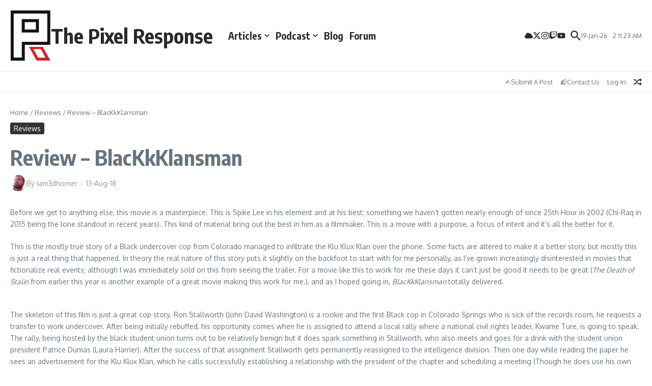

--- FILE ---
content_type: text/html; charset=UTF-8
request_url: https://pixel-response.com/review-blackkklansman/
body_size: 32714
content:

<!DOCTYPE html>
<html lang="en-US">
<head>
	<meta charset="UTF-8">
	<meta name="viewport" content="width=device-width, initial-scale=1.0" />
	<link rel="profile" href="https://gmpg.org/xfn/11">

<title>Review – BlacKkKlansman &#8211; The Pixel Response</title>
<meta name='robots' content='max-image-preview:large' />

            <script data-no-defer="1" data-ezscrex="false" data-cfasync="false" data-pagespeed-no-defer data-cookieconsent="ignore">
                var ctPublicFunctions = {"_ajax_nonce":"9f87289846","_rest_nonce":"9b85b25b09","_ajax_url":"\/wp-admin\/admin-ajax.php","_rest_url":"https:\/\/pixel-response.com\/wp-json\/","data__cookies_type":"none","data__ajax_type":"rest","data__bot_detector_enabled":"1","data__frontend_data_log_enabled":1,"cookiePrefix":"","wprocket_detected":false,"host_url":"pixel-response.com","text__ee_click_to_select":"Click to select the whole data","text__ee_original_email":"The complete one is","text__ee_got_it":"Got it","text__ee_blocked":"Blocked","text__ee_cannot_connect":"Cannot connect","text__ee_cannot_decode":"Can not decode email. Unknown reason","text__ee_email_decoder":"CleanTalk email decoder","text__ee_wait_for_decoding":"The magic is on the way!","text__ee_decoding_process":"Please wait a few seconds while we decode the contact data."}
            </script>
        
            <script data-no-defer="1" data-ezscrex="false" data-cfasync="false" data-pagespeed-no-defer data-cookieconsent="ignore">
                var ctPublic = {"_ajax_nonce":"9f87289846","settings__forms__check_internal":"0","settings__forms__check_external":"0","settings__forms__force_protection":"0","settings__forms__search_test":"1","settings__forms__wc_add_to_cart":"0","settings__data__bot_detector_enabled":"1","settings__sfw__anti_crawler":0,"blog_home":"https:\/\/pixel-response.com\/","pixel__setting":"3","pixel__enabled":true,"pixel__url":null,"data__email_check_before_post":"1","data__email_check_exist_post":"1","data__cookies_type":"none","data__key_is_ok":true,"data__visible_fields_required":true,"wl_brandname":"Anti-Spam by CleanTalk","wl_brandname_short":"CleanTalk","ct_checkjs_key":"fd185a348c5714d8921d9d5409206cae75a2e670d213d372b104fec0fa4ebc47","emailEncoderPassKey":"0f1a5f62b7c6bd0d2bb3f2a5a333e243","bot_detector_forms_excluded":"W10=","advancedCacheExists":false,"varnishCacheExists":false,"wc_ajax_add_to_cart":false,"theRealPerson":{"phrases":{"trpHeading":"The Real Person Badge!","trpContent1":"The commenter acts as a real person and verified as not a bot.","trpContent2":" Anti-Spam by CleanTalk","trpContentLearnMore":"Learn more"},"trpContentLink":"https:\/\/cleantalk.org\/help\/the-real-person?utm_id=&amp;utm_term=&amp;utm_source=admin_side&amp;utm_medium=trp_badge&amp;utm_content=trp_badge_link_click&amp;utm_campaign=apbct_links","imgPersonUrl":"https:\/\/pixel-response.com\/wp-content\/plugins\/cleantalk-spam-protect\/css\/images\/real_user.svg","imgShieldUrl":"https:\/\/pixel-response.com\/wp-content\/plugins\/cleantalk-spam-protect\/css\/images\/shield.svg"}}
            </script>
        <link rel='dns-prefetch' href='//fd.cleantalk.org' />
<link rel='dns-prefetch' href='//fonts.googleapis.com' />
<link rel="alternate" type="application/rss+xml" title="The Pixel Response &raquo; Feed" href="https://pixel-response.com/feed/" />
<link rel="alternate" type="application/rss+xml" title="The Pixel Response &raquo; Comments Feed" href="https://pixel-response.com/comments/feed/" />
<link rel="alternate" type="application/rss+xml" title="The Pixel Response &raquo; Review – BlacKkKlansman Comments Feed" href="https://pixel-response.com/review-blackkklansman/feed/" />
<link rel="alternate" title="oEmbed (JSON)" type="application/json+oembed" href="https://pixel-response.com/wp-json/oembed/1.0/embed?url=https%3A%2F%2Fpixel-response.com%2Freview-blackkklansman%2F" />
<link rel="alternate" title="oEmbed (XML)" type="text/xml+oembed" href="https://pixel-response.com/wp-json/oembed/1.0/embed?url=https%3A%2F%2Fpixel-response.com%2Freview-blackkklansman%2F&#038;format=xml" />
<style id='wp-img-auto-sizes-contain-inline-css' type='text/css'>
img:is([sizes=auto i],[sizes^="auto," i]){contain-intrinsic-size:3000px 1500px}
/*# sourceURL=wp-img-auto-sizes-contain-inline-css */
</style>

<style id='wp-emoji-styles-inline-css' type='text/css'>

	img.wp-smiley, img.emoji {
		display: inline !important;
		border: none !important;
		box-shadow: none !important;
		height: 1em !important;
		width: 1em !important;
		margin: 0 0.07em !important;
		vertical-align: -0.1em !important;
		background: none !important;
		padding: 0 !important;
	}
/*# sourceURL=wp-emoji-styles-inline-css */
</style>
<link rel='stylesheet' id='wp-block-library-css' href='https://pixel-response.com/wp-includes/css/dist/block-library/style.min.css?ver=6.9' type='text/css' media='all' />
<style id='wp-block-archives-inline-css' type='text/css'>
.wp-block-archives{box-sizing:border-box}.wp-block-archives-dropdown label{display:block}
/*# sourceURL=https://pixel-response.com/wp-includes/blocks/archives/style.min.css */
</style>
<style id='wp-block-image-inline-css' type='text/css'>
.wp-block-image>a,.wp-block-image>figure>a{display:inline-block}.wp-block-image img{box-sizing:border-box;height:auto;max-width:100%;vertical-align:bottom}@media not (prefers-reduced-motion){.wp-block-image img.hide{visibility:hidden}.wp-block-image img.show{animation:show-content-image .4s}}.wp-block-image[style*=border-radius] img,.wp-block-image[style*=border-radius]>a{border-radius:inherit}.wp-block-image.has-custom-border img{box-sizing:border-box}.wp-block-image.aligncenter{text-align:center}.wp-block-image.alignfull>a,.wp-block-image.alignwide>a{width:100%}.wp-block-image.alignfull img,.wp-block-image.alignwide img{height:auto;width:100%}.wp-block-image .aligncenter,.wp-block-image .alignleft,.wp-block-image .alignright,.wp-block-image.aligncenter,.wp-block-image.alignleft,.wp-block-image.alignright{display:table}.wp-block-image .aligncenter>figcaption,.wp-block-image .alignleft>figcaption,.wp-block-image .alignright>figcaption,.wp-block-image.aligncenter>figcaption,.wp-block-image.alignleft>figcaption,.wp-block-image.alignright>figcaption{caption-side:bottom;display:table-caption}.wp-block-image .alignleft{float:left;margin:.5em 1em .5em 0}.wp-block-image .alignright{float:right;margin:.5em 0 .5em 1em}.wp-block-image .aligncenter{margin-left:auto;margin-right:auto}.wp-block-image :where(figcaption){margin-bottom:1em;margin-top:.5em}.wp-block-image.is-style-circle-mask img{border-radius:9999px}@supports ((-webkit-mask-image:none) or (mask-image:none)) or (-webkit-mask-image:none){.wp-block-image.is-style-circle-mask img{border-radius:0;-webkit-mask-image:url('data:image/svg+xml;utf8,<svg viewBox="0 0 100 100" xmlns="http://www.w3.org/2000/svg"><circle cx="50" cy="50" r="50"/></svg>');mask-image:url('data:image/svg+xml;utf8,<svg viewBox="0 0 100 100" xmlns="http://www.w3.org/2000/svg"><circle cx="50" cy="50" r="50"/></svg>');mask-mode:alpha;-webkit-mask-position:center;mask-position:center;-webkit-mask-repeat:no-repeat;mask-repeat:no-repeat;-webkit-mask-size:contain;mask-size:contain}}:root :where(.wp-block-image.is-style-rounded img,.wp-block-image .is-style-rounded img){border-radius:9999px}.wp-block-image figure{margin:0}.wp-lightbox-container{display:flex;flex-direction:column;position:relative}.wp-lightbox-container img{cursor:zoom-in}.wp-lightbox-container img:hover+button{opacity:1}.wp-lightbox-container button{align-items:center;backdrop-filter:blur(16px) saturate(180%);background-color:#5a5a5a40;border:none;border-radius:4px;cursor:zoom-in;display:flex;height:20px;justify-content:center;opacity:0;padding:0;position:absolute;right:16px;text-align:center;top:16px;width:20px;z-index:100}@media not (prefers-reduced-motion){.wp-lightbox-container button{transition:opacity .2s ease}}.wp-lightbox-container button:focus-visible{outline:3px auto #5a5a5a40;outline:3px auto -webkit-focus-ring-color;outline-offset:3px}.wp-lightbox-container button:hover{cursor:pointer;opacity:1}.wp-lightbox-container button:focus{opacity:1}.wp-lightbox-container button:focus,.wp-lightbox-container button:hover,.wp-lightbox-container button:not(:hover):not(:active):not(.has-background){background-color:#5a5a5a40;border:none}.wp-lightbox-overlay{box-sizing:border-box;cursor:zoom-out;height:100vh;left:0;overflow:hidden;position:fixed;top:0;visibility:hidden;width:100%;z-index:100000}.wp-lightbox-overlay .close-button{align-items:center;cursor:pointer;display:flex;justify-content:center;min-height:40px;min-width:40px;padding:0;position:absolute;right:calc(env(safe-area-inset-right) + 16px);top:calc(env(safe-area-inset-top) + 16px);z-index:5000000}.wp-lightbox-overlay .close-button:focus,.wp-lightbox-overlay .close-button:hover,.wp-lightbox-overlay .close-button:not(:hover):not(:active):not(.has-background){background:none;border:none}.wp-lightbox-overlay .lightbox-image-container{height:var(--wp--lightbox-container-height);left:50%;overflow:hidden;position:absolute;top:50%;transform:translate(-50%,-50%);transform-origin:top left;width:var(--wp--lightbox-container-width);z-index:9999999999}.wp-lightbox-overlay .wp-block-image{align-items:center;box-sizing:border-box;display:flex;height:100%;justify-content:center;margin:0;position:relative;transform-origin:0 0;width:100%;z-index:3000000}.wp-lightbox-overlay .wp-block-image img{height:var(--wp--lightbox-image-height);min-height:var(--wp--lightbox-image-height);min-width:var(--wp--lightbox-image-width);width:var(--wp--lightbox-image-width)}.wp-lightbox-overlay .wp-block-image figcaption{display:none}.wp-lightbox-overlay button{background:none;border:none}.wp-lightbox-overlay .scrim{background-color:#fff;height:100%;opacity:.9;position:absolute;width:100%;z-index:2000000}.wp-lightbox-overlay.active{visibility:visible}@media not (prefers-reduced-motion){.wp-lightbox-overlay.active{animation:turn-on-visibility .25s both}.wp-lightbox-overlay.active img{animation:turn-on-visibility .35s both}.wp-lightbox-overlay.show-closing-animation:not(.active){animation:turn-off-visibility .35s both}.wp-lightbox-overlay.show-closing-animation:not(.active) img{animation:turn-off-visibility .25s both}.wp-lightbox-overlay.zoom.active{animation:none;opacity:1;visibility:visible}.wp-lightbox-overlay.zoom.active .lightbox-image-container{animation:lightbox-zoom-in .4s}.wp-lightbox-overlay.zoom.active .lightbox-image-container img{animation:none}.wp-lightbox-overlay.zoom.active .scrim{animation:turn-on-visibility .4s forwards}.wp-lightbox-overlay.zoom.show-closing-animation:not(.active){animation:none}.wp-lightbox-overlay.zoom.show-closing-animation:not(.active) .lightbox-image-container{animation:lightbox-zoom-out .4s}.wp-lightbox-overlay.zoom.show-closing-animation:not(.active) .lightbox-image-container img{animation:none}.wp-lightbox-overlay.zoom.show-closing-animation:not(.active) .scrim{animation:turn-off-visibility .4s forwards}}@keyframes show-content-image{0%{visibility:hidden}99%{visibility:hidden}to{visibility:visible}}@keyframes turn-on-visibility{0%{opacity:0}to{opacity:1}}@keyframes turn-off-visibility{0%{opacity:1;visibility:visible}99%{opacity:0;visibility:visible}to{opacity:0;visibility:hidden}}@keyframes lightbox-zoom-in{0%{transform:translate(calc((-100vw + var(--wp--lightbox-scrollbar-width))/2 + var(--wp--lightbox-initial-left-position)),calc(-50vh + var(--wp--lightbox-initial-top-position))) scale(var(--wp--lightbox-scale))}to{transform:translate(-50%,-50%) scale(1)}}@keyframes lightbox-zoom-out{0%{transform:translate(-50%,-50%) scale(1);visibility:visible}99%{visibility:visible}to{transform:translate(calc((-100vw + var(--wp--lightbox-scrollbar-width))/2 + var(--wp--lightbox-initial-left-position)),calc(-50vh + var(--wp--lightbox-initial-top-position))) scale(var(--wp--lightbox-scale));visibility:hidden}}
/*# sourceURL=https://pixel-response.com/wp-includes/blocks/image/style.min.css */
</style>
<style id='wp-block-image-theme-inline-css' type='text/css'>
:root :where(.wp-block-image figcaption){color:#555;font-size:13px;text-align:center}.is-dark-theme :root :where(.wp-block-image figcaption){color:#ffffffa6}.wp-block-image{margin:0 0 1em}
/*# sourceURL=https://pixel-response.com/wp-includes/blocks/image/theme.min.css */
</style>
<style id='wp-block-latest-posts-inline-css' type='text/css'>
.wp-block-latest-posts{box-sizing:border-box}.wp-block-latest-posts.alignleft{margin-right:2em}.wp-block-latest-posts.alignright{margin-left:2em}.wp-block-latest-posts.wp-block-latest-posts__list{list-style:none}.wp-block-latest-posts.wp-block-latest-posts__list li{clear:both;overflow-wrap:break-word}.wp-block-latest-posts.is-grid{display:flex;flex-wrap:wrap}.wp-block-latest-posts.is-grid li{margin:0 1.25em 1.25em 0;width:100%}@media (min-width:600px){.wp-block-latest-posts.columns-2 li{width:calc(50% - .625em)}.wp-block-latest-posts.columns-2 li:nth-child(2n){margin-right:0}.wp-block-latest-posts.columns-3 li{width:calc(33.33333% - .83333em)}.wp-block-latest-posts.columns-3 li:nth-child(3n){margin-right:0}.wp-block-latest-posts.columns-4 li{width:calc(25% - .9375em)}.wp-block-latest-posts.columns-4 li:nth-child(4n){margin-right:0}.wp-block-latest-posts.columns-5 li{width:calc(20% - 1em)}.wp-block-latest-posts.columns-5 li:nth-child(5n){margin-right:0}.wp-block-latest-posts.columns-6 li{width:calc(16.66667% - 1.04167em)}.wp-block-latest-posts.columns-6 li:nth-child(6n){margin-right:0}}:root :where(.wp-block-latest-posts.is-grid){padding:0}:root :where(.wp-block-latest-posts.wp-block-latest-posts__list){padding-left:0}.wp-block-latest-posts__post-author,.wp-block-latest-posts__post-date{display:block;font-size:.8125em}.wp-block-latest-posts__post-excerpt,.wp-block-latest-posts__post-full-content{margin-bottom:1em;margin-top:.5em}.wp-block-latest-posts__featured-image a{display:inline-block}.wp-block-latest-posts__featured-image img{height:auto;max-width:100%;width:auto}.wp-block-latest-posts__featured-image.alignleft{float:left;margin-right:1em}.wp-block-latest-posts__featured-image.alignright{float:right;margin-left:1em}.wp-block-latest-posts__featured-image.aligncenter{margin-bottom:1em;text-align:center}
/*# sourceURL=https://pixel-response.com/wp-includes/blocks/latest-posts/style.min.css */
</style>
<style id='wp-block-tag-cloud-inline-css' type='text/css'>
.wp-block-tag-cloud{box-sizing:border-box}.wp-block-tag-cloud.aligncenter{justify-content:center;text-align:center}.wp-block-tag-cloud a{display:inline-block;margin-right:5px}.wp-block-tag-cloud span{display:inline-block;margin-left:5px;text-decoration:none}:root :where(.wp-block-tag-cloud.is-style-outline){display:flex;flex-wrap:wrap;gap:1ch}:root :where(.wp-block-tag-cloud.is-style-outline a){border:1px solid;font-size:unset!important;margin-right:0;padding:1ch 2ch;text-decoration:none!important}
/*# sourceURL=https://pixel-response.com/wp-includes/blocks/tag-cloud/style.min.css */
</style>
<style id='wp-block-paragraph-inline-css' type='text/css'>
.is-small-text{font-size:.875em}.is-regular-text{font-size:1em}.is-large-text{font-size:2.25em}.is-larger-text{font-size:3em}.has-drop-cap:not(:focus):first-letter{float:left;font-size:8.4em;font-style:normal;font-weight:100;line-height:.68;margin:.05em .1em 0 0;text-transform:uppercase}body.rtl .has-drop-cap:not(:focus):first-letter{float:none;margin-left:.1em}p.has-drop-cap.has-background{overflow:hidden}:root :where(p.has-background){padding:1.25em 2.375em}:where(p.has-text-color:not(.has-link-color)) a{color:inherit}p.has-text-align-left[style*="writing-mode:vertical-lr"],p.has-text-align-right[style*="writing-mode:vertical-rl"]{rotate:180deg}
/*# sourceURL=https://pixel-response.com/wp-includes/blocks/paragraph/style.min.css */
</style>
<style id='wp-block-separator-inline-css' type='text/css'>
@charset "UTF-8";.wp-block-separator{border:none;border-top:2px solid}:root :where(.wp-block-separator.is-style-dots){height:auto;line-height:1;text-align:center}:root :where(.wp-block-separator.is-style-dots):before{color:currentColor;content:"···";font-family:serif;font-size:1.5em;letter-spacing:2em;padding-left:2em}.wp-block-separator.is-style-dots{background:none!important;border:none!important}
/*# sourceURL=https://pixel-response.com/wp-includes/blocks/separator/style.min.css */
</style>
<style id='wp-block-separator-theme-inline-css' type='text/css'>
.wp-block-separator.has-css-opacity{opacity:.4}.wp-block-separator{border:none;border-bottom:2px solid;margin-left:auto;margin-right:auto}.wp-block-separator.has-alpha-channel-opacity{opacity:1}.wp-block-separator:not(.is-style-wide):not(.is-style-dots){width:100px}.wp-block-separator.has-background:not(.is-style-dots){border-bottom:none;height:1px}.wp-block-separator.has-background:not(.is-style-wide):not(.is-style-dots){height:2px}
/*# sourceURL=https://pixel-response.com/wp-includes/blocks/separator/theme.min.css */
</style>
<style id='wp-block-spacer-inline-css' type='text/css'>
.wp-block-spacer{clear:both}
/*# sourceURL=https://pixel-response.com/wp-includes/blocks/spacer/style.min.css */
</style>
<style id='global-styles-inline-css' type='text/css'>
:root{--wp--preset--aspect-ratio--square: 1;--wp--preset--aspect-ratio--4-3: 4/3;--wp--preset--aspect-ratio--3-4: 3/4;--wp--preset--aspect-ratio--3-2: 3/2;--wp--preset--aspect-ratio--2-3: 2/3;--wp--preset--aspect-ratio--16-9: 16/9;--wp--preset--aspect-ratio--9-16: 9/16;--wp--preset--color--black: #000000;--wp--preset--color--cyan-bluish-gray: #abb8c3;--wp--preset--color--white: #ffffff;--wp--preset--color--pale-pink: #f78da7;--wp--preset--color--vivid-red: #cf2e2e;--wp--preset--color--luminous-vivid-orange: #ff6900;--wp--preset--color--luminous-vivid-amber: #fcb900;--wp--preset--color--light-green-cyan: #7bdcb5;--wp--preset--color--vivid-green-cyan: #00d084;--wp--preset--color--pale-cyan-blue: #8ed1fc;--wp--preset--color--vivid-cyan-blue: #0693e3;--wp--preset--color--vivid-purple: #9b51e0;--wp--preset--gradient--vivid-cyan-blue-to-vivid-purple: linear-gradient(135deg,rgb(6,147,227) 0%,rgb(155,81,224) 100%);--wp--preset--gradient--light-green-cyan-to-vivid-green-cyan: linear-gradient(135deg,rgb(122,220,180) 0%,rgb(0,208,130) 100%);--wp--preset--gradient--luminous-vivid-amber-to-luminous-vivid-orange: linear-gradient(135deg,rgb(252,185,0) 0%,rgb(255,105,0) 100%);--wp--preset--gradient--luminous-vivid-orange-to-vivid-red: linear-gradient(135deg,rgb(255,105,0) 0%,rgb(207,46,46) 100%);--wp--preset--gradient--very-light-gray-to-cyan-bluish-gray: linear-gradient(135deg,rgb(238,238,238) 0%,rgb(169,184,195) 100%);--wp--preset--gradient--cool-to-warm-spectrum: linear-gradient(135deg,rgb(74,234,220) 0%,rgb(151,120,209) 20%,rgb(207,42,186) 40%,rgb(238,44,130) 60%,rgb(251,105,98) 80%,rgb(254,248,76) 100%);--wp--preset--gradient--blush-light-purple: linear-gradient(135deg,rgb(255,206,236) 0%,rgb(152,150,240) 100%);--wp--preset--gradient--blush-bordeaux: linear-gradient(135deg,rgb(254,205,165) 0%,rgb(254,45,45) 50%,rgb(107,0,62) 100%);--wp--preset--gradient--luminous-dusk: linear-gradient(135deg,rgb(255,203,112) 0%,rgb(199,81,192) 50%,rgb(65,88,208) 100%);--wp--preset--gradient--pale-ocean: linear-gradient(135deg,rgb(255,245,203) 0%,rgb(182,227,212) 50%,rgb(51,167,181) 100%);--wp--preset--gradient--electric-grass: linear-gradient(135deg,rgb(202,248,128) 0%,rgb(113,206,126) 100%);--wp--preset--gradient--midnight: linear-gradient(135deg,rgb(2,3,129) 0%,rgb(40,116,252) 100%);--wp--preset--font-size--small: 12px;--wp--preset--font-size--medium: 16px;--wp--preset--font-size--large: 24px;--wp--preset--font-size--x-large: 32px;--wp--preset--spacing--20: 0.44rem;--wp--preset--spacing--30: 0.67rem;--wp--preset--spacing--40: 1rem;--wp--preset--spacing--50: 1.5rem;--wp--preset--spacing--60: 2.25rem;--wp--preset--spacing--70: 3.38rem;--wp--preset--spacing--80: 5.06rem;--wp--preset--shadow--natural: 6px 6px 9px rgba(0, 0, 0, 0.2);--wp--preset--shadow--deep: 12px 12px 50px rgba(0, 0, 0, 0.4);--wp--preset--shadow--sharp: 6px 6px 0px rgba(0, 0, 0, 0.2);--wp--preset--shadow--outlined: 6px 6px 0px -3px rgb(255, 255, 255), 6px 6px rgb(0, 0, 0);--wp--preset--shadow--crisp: 6px 6px 0px rgb(0, 0, 0);}:root { --wp--style--global--content-size: 800px;--wp--style--global--wide-size: 1200px; }:where(body) { margin: 0; }.wp-site-blocks > .alignleft { float: left; margin-right: 2em; }.wp-site-blocks > .alignright { float: right; margin-left: 2em; }.wp-site-blocks > .aligncenter { justify-content: center; margin-left: auto; margin-right: auto; }:where(.wp-site-blocks) > * { margin-block-start: 24px; margin-block-end: 0; }:where(.wp-site-blocks) > :first-child { margin-block-start: 0; }:where(.wp-site-blocks) > :last-child { margin-block-end: 0; }:root { --wp--style--block-gap: 24px; }:root :where(.is-layout-flow) > :first-child{margin-block-start: 0;}:root :where(.is-layout-flow) > :last-child{margin-block-end: 0;}:root :where(.is-layout-flow) > *{margin-block-start: 24px;margin-block-end: 0;}:root :where(.is-layout-constrained) > :first-child{margin-block-start: 0;}:root :where(.is-layout-constrained) > :last-child{margin-block-end: 0;}:root :where(.is-layout-constrained) > *{margin-block-start: 24px;margin-block-end: 0;}:root :where(.is-layout-flex){gap: 24px;}:root :where(.is-layout-grid){gap: 24px;}.is-layout-flow > .alignleft{float: left;margin-inline-start: 0;margin-inline-end: 2em;}.is-layout-flow > .alignright{float: right;margin-inline-start: 2em;margin-inline-end: 0;}.is-layout-flow > .aligncenter{margin-left: auto !important;margin-right: auto !important;}.is-layout-constrained > .alignleft{float: left;margin-inline-start: 0;margin-inline-end: 2em;}.is-layout-constrained > .alignright{float: right;margin-inline-start: 2em;margin-inline-end: 0;}.is-layout-constrained > .aligncenter{margin-left: auto !important;margin-right: auto !important;}.is-layout-constrained > :where(:not(.alignleft):not(.alignright):not(.alignfull)){max-width: var(--wp--style--global--content-size);margin-left: auto !important;margin-right: auto !important;}.is-layout-constrained > .alignwide{max-width: var(--wp--style--global--wide-size);}body .is-layout-flex{display: flex;}.is-layout-flex{flex-wrap: wrap;align-items: center;}.is-layout-flex > :is(*, div){margin: 0;}body .is-layout-grid{display: grid;}.is-layout-grid > :is(*, div){margin: 0;}body{padding-top: 0px;padding-right: 0px;padding-bottom: 0px;padding-left: 0px;}a:where(:not(.wp-element-button)){text-decoration: underline;}:root :where(.wp-element-button, .wp-block-button__link){background-color: #32373c;border-width: 0;color: #fff;font-family: inherit;font-size: inherit;font-style: inherit;font-weight: inherit;letter-spacing: inherit;line-height: inherit;padding-top: calc(0.667em + 2px);padding-right: calc(1.333em + 2px);padding-bottom: calc(0.667em + 2px);padding-left: calc(1.333em + 2px);text-decoration: none;text-transform: inherit;}.has-black-color{color: var(--wp--preset--color--black) !important;}.has-cyan-bluish-gray-color{color: var(--wp--preset--color--cyan-bluish-gray) !important;}.has-white-color{color: var(--wp--preset--color--white) !important;}.has-pale-pink-color{color: var(--wp--preset--color--pale-pink) !important;}.has-vivid-red-color{color: var(--wp--preset--color--vivid-red) !important;}.has-luminous-vivid-orange-color{color: var(--wp--preset--color--luminous-vivid-orange) !important;}.has-luminous-vivid-amber-color{color: var(--wp--preset--color--luminous-vivid-amber) !important;}.has-light-green-cyan-color{color: var(--wp--preset--color--light-green-cyan) !important;}.has-vivid-green-cyan-color{color: var(--wp--preset--color--vivid-green-cyan) !important;}.has-pale-cyan-blue-color{color: var(--wp--preset--color--pale-cyan-blue) !important;}.has-vivid-cyan-blue-color{color: var(--wp--preset--color--vivid-cyan-blue) !important;}.has-vivid-purple-color{color: var(--wp--preset--color--vivid-purple) !important;}.has-black-background-color{background-color: var(--wp--preset--color--black) !important;}.has-cyan-bluish-gray-background-color{background-color: var(--wp--preset--color--cyan-bluish-gray) !important;}.has-white-background-color{background-color: var(--wp--preset--color--white) !important;}.has-pale-pink-background-color{background-color: var(--wp--preset--color--pale-pink) !important;}.has-vivid-red-background-color{background-color: var(--wp--preset--color--vivid-red) !important;}.has-luminous-vivid-orange-background-color{background-color: var(--wp--preset--color--luminous-vivid-orange) !important;}.has-luminous-vivid-amber-background-color{background-color: var(--wp--preset--color--luminous-vivid-amber) !important;}.has-light-green-cyan-background-color{background-color: var(--wp--preset--color--light-green-cyan) !important;}.has-vivid-green-cyan-background-color{background-color: var(--wp--preset--color--vivid-green-cyan) !important;}.has-pale-cyan-blue-background-color{background-color: var(--wp--preset--color--pale-cyan-blue) !important;}.has-vivid-cyan-blue-background-color{background-color: var(--wp--preset--color--vivid-cyan-blue) !important;}.has-vivid-purple-background-color{background-color: var(--wp--preset--color--vivid-purple) !important;}.has-black-border-color{border-color: var(--wp--preset--color--black) !important;}.has-cyan-bluish-gray-border-color{border-color: var(--wp--preset--color--cyan-bluish-gray) !important;}.has-white-border-color{border-color: var(--wp--preset--color--white) !important;}.has-pale-pink-border-color{border-color: var(--wp--preset--color--pale-pink) !important;}.has-vivid-red-border-color{border-color: var(--wp--preset--color--vivid-red) !important;}.has-luminous-vivid-orange-border-color{border-color: var(--wp--preset--color--luminous-vivid-orange) !important;}.has-luminous-vivid-amber-border-color{border-color: var(--wp--preset--color--luminous-vivid-amber) !important;}.has-light-green-cyan-border-color{border-color: var(--wp--preset--color--light-green-cyan) !important;}.has-vivid-green-cyan-border-color{border-color: var(--wp--preset--color--vivid-green-cyan) !important;}.has-pale-cyan-blue-border-color{border-color: var(--wp--preset--color--pale-cyan-blue) !important;}.has-vivid-cyan-blue-border-color{border-color: var(--wp--preset--color--vivid-cyan-blue) !important;}.has-vivid-purple-border-color{border-color: var(--wp--preset--color--vivid-purple) !important;}.has-vivid-cyan-blue-to-vivid-purple-gradient-background{background: var(--wp--preset--gradient--vivid-cyan-blue-to-vivid-purple) !important;}.has-light-green-cyan-to-vivid-green-cyan-gradient-background{background: var(--wp--preset--gradient--light-green-cyan-to-vivid-green-cyan) !important;}.has-luminous-vivid-amber-to-luminous-vivid-orange-gradient-background{background: var(--wp--preset--gradient--luminous-vivid-amber-to-luminous-vivid-orange) !important;}.has-luminous-vivid-orange-to-vivid-red-gradient-background{background: var(--wp--preset--gradient--luminous-vivid-orange-to-vivid-red) !important;}.has-very-light-gray-to-cyan-bluish-gray-gradient-background{background: var(--wp--preset--gradient--very-light-gray-to-cyan-bluish-gray) !important;}.has-cool-to-warm-spectrum-gradient-background{background: var(--wp--preset--gradient--cool-to-warm-spectrum) !important;}.has-blush-light-purple-gradient-background{background: var(--wp--preset--gradient--blush-light-purple) !important;}.has-blush-bordeaux-gradient-background{background: var(--wp--preset--gradient--blush-bordeaux) !important;}.has-luminous-dusk-gradient-background{background: var(--wp--preset--gradient--luminous-dusk) !important;}.has-pale-ocean-gradient-background{background: var(--wp--preset--gradient--pale-ocean) !important;}.has-electric-grass-gradient-background{background: var(--wp--preset--gradient--electric-grass) !important;}.has-midnight-gradient-background{background: var(--wp--preset--gradient--midnight) !important;}.has-small-font-size{font-size: var(--wp--preset--font-size--small) !important;}.has-medium-font-size{font-size: var(--wp--preset--font-size--medium) !important;}.has-large-font-size{font-size: var(--wp--preset--font-size--large) !important;}.has-x-large-font-size{font-size: var(--wp--preset--font-size--x-large) !important;}
/*# sourceURL=global-styles-inline-css */
</style>

<link rel='stylesheet' id='categories-images-styles-css' href='https://pixel-response.com/wp-content/plugins/categories-images/assets/css/zci-styles.css?ver=3.3.1' type='text/css' media='all' />
<link rel='stylesheet' id='cleantalk-public-css-css' href='https://pixel-response.com/wp-content/plugins/cleantalk-spam-protect/css/cleantalk-public.min.css?ver=6.70.1_1768129636' type='text/css' media='all' />
<link rel='stylesheet' id='cleantalk-email-decoder-css-css' href='https://pixel-response.com/wp-content/plugins/cleantalk-spam-protect/css/cleantalk-email-decoder.min.css?ver=6.70.1_1768129636' type='text/css' media='all' />
<link rel='stylesheet' id='cleantalk-trp-css-css' href='https://pixel-response.com/wp-content/plugins/cleantalk-spam-protect/css/cleantalk-trp.min.css?ver=6.70.1_1768129636' type='text/css' media='all' />
<link rel='stylesheet' id='usp_style-css' href='https://pixel-response.com/wp-content/plugins/user-submitted-posts/resources/usp.css?ver=20260113' type='text/css' media='all' />
<link rel='stylesheet' id='newsx-google-fonts-css-css' href='https://fonts.googleapis.com/css?family=Oxygen%3A400%7CEncode+Sans+Condensed%3A400%2C700%2C600%2C500%2C700%2Cnormal&#038;display=swap&#038;ver=1.2.45' type='text/css' media='all' />
<link rel='stylesheet' id='newsx-main-css' href='https://pixel-response.com/wp-content/themes/news-magazine-x/assets/css/main.min.css?ver=1.2.45' type='text/css' media='all' />
<style id='newsx-main-inline-css' type='text/css'>
.newsx-social-icon:hover, .newsx-cta-button:hover a, .newsx-random-post:hover a, .newsx-tabs li.active, #newsx-back-to-top.newsx-trans-bg svg, .newsx-grid-filter:hover, .newsx-grid-filter.active, .newsx-random-post svg:hover, .newsx-grid-view-all a:hover{color:#f84643;}.newsx-dark-mode-switcher .newsx-switch-to-light, .search-submit, .newsx-header-search .newsx-search-results-view-all a, .newsx-weather-header, .newsx-vplaylist-controller, .newsx-newsletter-form input[type="submit"], .newsx-s1.newsx-category-list .category-count, .newsx-post-index, .newsx-blog-pagination .current, .newsx-reading-progress-bar, .newsx-post-sources .source-tag a, #newsx-back-to-top:not(.newsx-trans-bg), .wp-block-search__button, .newsx-s0.newsx-widget-title-wrap .newsx-widget-title-text, .newsx-menu-item-label, .newsx-widget :not(.newsx-original-colors) .newsx-social-icon:hover{background-color:#f84643;}.newsx-social-icon:hover svg, .newsx-cta-button:hover svg, .newsx-random-post:hover svg, .newsx-switch-to-dark:hover svg, #newsx-back-to-top.newsx-trans-bg svg, .newsx-site-header .newsx-header-social-icons svg:hover, .newsx-header-search .search-icon svg:hover, .newsx-offcanvas-btn svg:hover, .newsx-random-post svg:hover{fill:#f84643;}.sub-menu, #newsx-back-to-top.newsx-trans-bg, blockquote, .newsx-widget-title-wrap, .newsx-widget-title-text, .newsx-widget-title-text:after, .newsx-widget .newsx-ring-loader div, .wp-block-quote, .newsx-menu-item-label{border-color:#f84643;}.newsx-tabs li.active{border-bottom-color:#f84643 !important;}.newsx-post-sources .source-tag a:hover{box-shadow:0 0 5px 3px rgba(248, 70, 67, 0.2);}.newsx-underline-hover:hover{text-decoration-color:#f84643;-webkit-text-decoration-color:#f84643;}a{color:#f84643;}.newsx-nav-menu a:hover svg, .newsx-nav-menu .current-menu-item > a svg{fill:#f84643;}a:hover, .newsx-nav-menu a:hover, .newsx-nav-menu .current-menu-item > a, .newsx-table-of-contents a:hover, .wp-block-tag-cloud.is-style-outline a:hover, .newsx-grid-read-more a:hover, .newsx-breadcrumbs a:hover, .newsx-post-meta-inner div a:hover, a.comment-reply-link:hover, .newsx-post-sources .post-source:not(.source-tag) a:hover, .widget_nav_menu li a:hover, .post-page-numbers.current, .newsx-category-list li a:hover{color:#f84643;}.newsx-pointer-item:after{background-color:#f84643;}h1, h1 a, h2, h2 a, h3, h3 a, h4, h4 a, h5, h5 a, h6, h6 a, .newsx-grid-title > :where(div, p, span) a, .newsx-ajax-search-results .search-results-content a, .newsx-table-of-contents a, .newsx-grid-read-more a, .newsx-weather-content .weather-location, .newsx-weather-content .weather-temp, .newsx-post-meta-inner .newsx-post-author a, .comment-author, .comment .comment-author a, .newsx-post-content + .newsx-static-sharing .sharing-header, .newsx-single-post-media .image-caption, .newsx-newsletter-title svg, .widget_block .wp-block-quote, .widget_block .wp-block-details:not(.has-text-color) summary, table:not(.has-text-color) thead th, .widget_block table:not(.has-text-color) thead th, table:not(.has-text-color) tfoot tr, .widget_block table:not(.has-text-color) tfoot tr, .newsx-widget .soc-brand, .newsx-widget .newsx-lt-s1 .soc-label1, .newsx-widget .soc-count{color:#292929;}.comment-form .form-submit .submit, .post-password-form input[type="submit"], .wpcf7-submit, .wp-block-file__button, .wp-block-loginout .button{background-color:#292929;}.newsx-post-author-box svg, .newsx-header-social-icons .newsx-social-icon svg, .newsx-widget .newsx-social-icon svg{fill:#292929;}body, button, input, select, textarea, .newsx-social-icon, .newsx-cta-button a, .newsx-random-post a, .newsx-blog-pagination > *, .newsx-breadcrumbs a, .newsx-post-sources a, .widget_nav_menu li a, .newsx-grid-view-all a, .newsx-category-list li a, .newsx-magazine-layout .newsx-no-posts p{color:#67737e;}.newsx-social-icon svg, .newsx-search-icon svg, .newsx-cta-button svg, .newsx-switch-to-dark svg, .widget_nav_menu svg{fill:#67737e;}.newsx-search-icon .newsx-ring-loader div{border-left-color:#67737e;}.search-field::placeholder, .newsx-newsletter-form input::placeholder, .wp-block-search__input::placeholder{color:rgba(103, 115, 126, 0.6);}.newsx-weather-content .weather-condition, .newsx-weather-content .weather-extra-info, .newsx-grid-date-time, .newsx-grid-author a, .newsx-grid-author a:hover, .newsx-grid-post-meta div:first-child:after, .wp-block-tag-cloud.is-style-outline a, .sharing-header, .newsx-post-meta-inner, .newsx-post-meta-inner a, .newsx-post-author-box .author-job, .newsx-related-posts .post-date, .comment-meta, .comment-meta a, .comment-respond .logged-in-as, .comment-respond .logged-in-as, .comment-respond .comment-notes, .comment-form .comment-form-cookies-consent label, .comment-form textarea::placeholder, .comment-form input::placeholder, .wpcf7-form-control::placeholder, .newsx-post-content + .newsx-static-sharing .sharing-header svg, .newsx-newsletter-form .agree-to-terms, .newsx-newsletter-policy, .newsx-archive-page-header .sub-categories span, .newsx-ajax-search-results .search-results-content span{color:#8e9ba7;}.sharing-header svg, .newsx-post-meta-inner svg{fill:#8e9ba7;}.newsx-post-meta-inn-group > div:after, .newsx-grid-post-meta div:first-child:after{background-color:#8e9ba7;}pre, button, input, select, textarea, .newsx-mobile-menu li, .newsx-cta-button, .search-form, .search-field, .newsx-ajax-search-results, .newsx-grid-filters-dropdown, .newsx-prev, .newsx-next, .newsx-load-more, .newsx-category-list li a, .newsx-tabs li, .newsx-social-icon, .newsx-blog-pagination > *, article.entry-comments, .newsx-table-of-contents a, .newsx-post-navigation, .newsx-post-navigation .newsx-divider, .comments-pagination, .newsx-post-author-box, .newsx-newsletter-wrap, .newsx-related-posts-wrap, table, td, th, .widget_block table thead, .widget_block table th, .widget_block table td, .widget_block table tfoot, .wp-block-search__input, :where(.wp-block-search__button-inside .wp-block-search__inside-wrapper), .wp-block-tag-cloud.is-style-outline a, .widget_nav_menu li a, .wp-block-group, .wp-block-code, .wp-block-table thead, .wp-block-table tfoot, .wp-block-table td, .wp-block-table th{border-color:#e8e8e8;}.wp-block-separator{color:#e8e8e8;}hr, .wp-block-separator, :where(.wp-block-calendar table:not(.has-background) th), code, kbd, samp{background-color:#e8e8e8;}.newsx-dark-mode-switcher{background-color:rgba(232, 232, 232, 0.8);}body{background-color:rgba(255,255,255,1);}.newsx-site-header .newsx-top-section-wrap{background-color:#f84643;border-bottom:none;}.newsx-site-header .newsx-middle-section-wrap, .newsx-site-header .newsx-bottom-section-wrap{border-bottom:1px solid #e8e8e8;}.newsx-site-footer .newsx-middle-section-wrap, .newsx-site-footer .newsx-top-section-wrap{background-color:#191919;}.newsx-site-footer .newsx-bottom-section-wrap{background-color:#111111;}.newsx-site-footer .newsx-middle-section-wrap, .newsx-site-footer .newsx-bottom-section-wrap{border-top:1px solid #222222;}.newsx-site-footer h1, .newsx-site-footer h1 a, .newsx-site-footer h2, .newsx-site-footer h2 a, .newsx-site-footer h3, .newsx-site-footer h3 a, .newsx-site-footer h4, .newsx-site-footer h4 a, .newsx-site-footer h5, .newsx-site-footer h5 a, .newsx-site-footer h6, .newsx-site-footer h6 a, .newsx-site-footer .newsx-grid-title > :where(div, p, span) a, .newsx-site-footer a{color:#ececec;}.newsx-site-footer, .newsx-site-footer button, .newsx-site-footer input, .newsx-site-footer select, .newsx-site-footer textarea, .newsx-site-footer .newsx-social-icon, .newsx-site-footer .newsx-category-list li a{color:#adadad;}.newsx-site-footer .newsx-social-icon svg, .newsx-site-footer .newsx-search-icon svg{fill:#adadad;}.newsx-site-footer .search-field::placeholder, .newsx-site-footer .newsx-newsletter-form input::placeholder, .newsx-site-footer .wp-block-search__input::placeholder{color:rgba(173, 173, 173, 0.6);}.newsx-site-footer .newsx-post-meta{color:#5b5b5b;}.newsx-site-footer .newsx-post-meta-inn-group > div:after, .newsx-site-footer .newsx-grid-post-meta div:first-child:after{background-color:#5b5b5b;}.newsx-site-footer pre, .newsx-site-footer button, .newsx-site-footer input, .newsx-site-footer select, .newsx-site-footer textarea, .newsx-site-footer .search-form, .newsx-site-footer .search-field, .newsx-site-footer .newsx-s1-ft.newsx-widget-title-wrap, .newsx-site-footer .newsx-category-list.newsx-s0 li a, .newsx-site-footer .newsx-tabs li{border-color:#484848;}.wp-block-separator{color:#e8e8e8;}.newsx-site-footer hr, .newsx-site-footer .wp-block-separator, .newsx-site-footer :where(.wp-block-calendar table:not(.has-background) th), .newsx-site-footer code, .newsx-site-footer kbd, .newsx-site-footer samp{background-color:#484848;}.newsx-copyright, .newsx-footer-menu a{color:#888888;}.newsx-copyright a{color:#bcbcbc;}.newsx-footer-menu a:hover, .newsx-footer-menu .current-menu-item > a{color:#adaaaa;}body, button, input, select, textarea{font-family:Oxygen;font-weight:normal;font-style:normal;text-transform:none;text-decoration:none;text-align:left;line-height:1.5;letter-spacing:0px;}body, button, input, select, textarea{font-size:14px;}@media (max-width:768px){body, button, input, select, textarea{font-size:14px;}}@media (max-width:480px){body, button, input, select, textarea{font-size:14px;}}.newsx-grid-author, .newsx-grid-date-time, .newsx-widget .newsx-post-meta, .newsx-grid-categories, .newsx-category-list.newsx-s2 .category-count, .wp-block-tag-cloud.is-style-outline, .newsx-breadcrumbs, .newsx-post-author-box .author-job, .comment-reply-link, .comment-form textarea, .comment-form input, .newsx-single-post-media .image-caption, .newsx-newsletter-form .mc4wp-form-fields input[type="email"], .newsx-newsletter-form input[type="submit"], .wpcf7-form-control, .wp-block-search__input, .wp-block-search__button{font-size:13px;}@media (max-width:768px){.newsx-grid-author, .newsx-grid-date-time, .newsx-widget .newsx-post-meta, .newsx-grid-categories, .newsx-category-list.newsx-s2 .category-count, .wp-block-tag-cloud.is-style-outline, .newsx-breadcrumbs, .newsx-post-author-box .author-job, .comment-reply-link, .comment-form textarea, .comment-form input, .newsx-single-post-media .image-caption, .newsx-newsletter-form .mc4wp-form-fields input[type="email"], .newsx-newsletter-form input[type="submit"], .wpcf7-form-control, .wp-block-search__input, .wp-block-search__button{font-size:13px;}}@media (max-width:480px){.newsx-grid-author, .newsx-grid-date-time, .newsx-widget .newsx-post-meta, .newsx-grid-categories, .newsx-category-list.newsx-s2 .category-count, .wp-block-tag-cloud.is-style-outline, .newsx-breadcrumbs, .newsx-post-author-box .author-job, .comment-reply-link, .comment-form textarea, .comment-form input, .newsx-single-post-media .image-caption, .newsx-newsletter-form .mc4wp-form-fields input[type="email"], .newsx-newsletter-form input[type="submit"], .wpcf7-form-control, .wp-block-search__input, .wp-block-search__button{font-size:13px;}}.newsx-grid-over-media .post-categories{font-size:12px;}@media (max-width:768px){.newsx-grid-over-media .post-categories{font-size:12px;}}@media (max-width:480px){.newsx-grid-over-media .post-categories{font-size:12px;}}.widget_block .wp-block-quote p, blockquote p{font-size:16px;}@media (max-width:768px){.widget_block .wp-block-quote p, blockquote p{font-size:16px;}}@media (max-width:480px){.widget_block .wp-block-quote p, blockquote p{font-size:16px;}}.newsx-post-author-box .author-socials svg, .newsx-post-sources span svg{width:14px;}@media (max-width:768px){.newsx-post-author-box .author-socials svg, .newsx-post-sources span svg{width:14px;}}@media (max-width:480px){.newsx-post-author-box .author-socials svg, .newsx-post-sources span svg{width:14px;}}.newsx-post-author-box .author-socials svg, .newsx-post-sources span svg{height:14px;}@media (max-width:768px){.newsx-post-author-box .author-socials svg, .newsx-post-sources span svg{height:14px;}}@media (max-width:480px){.newsx-post-author-box .author-socials svg, .newsx-post-sources span svg{height:14px;}}h1, h1 .author-name, h2, h3, h4, h5, h6, .widget_block .wp-block-quote p, .widget_block table thead th, .widget_block table tfoot tr{font-family:Encode Sans Condensed;font-weight:normal;font-style:normal;text-transform:none;text-decoration:none;text-align:left;line-height:1.6;letter-spacing:0px;}h1{font-weight:700;font-style:normal;text-transform:none;text-decoration:none;text-align:left;line-height:1.2;letter-spacing:0.2px;}h1{font-size:42px;}@media (max-width:768px){h1{font-size:32px;}}@media (max-width:480px){h1{font-size:28px;}}h2{font-weight:600;font-style:normal;text-transform:none;text-decoration:none;text-align:left;line-height:1.2;letter-spacing:0.2px;}h2{font-size:32px;}@media (max-width:768px){h2{font-size:19px;}}@media (max-width:480px){h2{font-size:22px;}}h3{font-weight:700;font-style:normal;text-transform:none;text-decoration:none;text-align:left;line-height:1.4;letter-spacing:0.2px;}h3{font-size:20px;}@media (max-width:768px){h3{font-size:18px;}}@media (max-width:480px){h3{font-size:18px;}}h4{font-weight:700;font-style:normal;text-transform:none;text-decoration:none;text-align:left;line-height:1.3;letter-spacing:0.2px;}h4{font-size:17px;}@media (max-width:768px){h4{font-size:15px;}}@media (max-width:480px){h4{font-size:16px;}}h5{font-weight:500;font-style:normal;text-transform:none;text-decoration:none;text-align:left;line-height:1.3;letter-spacing:0px;}h5{font-size:15px;}@media (max-width:768px){h5{font-size:13px;}}@media (max-width:480px){h5{font-size:14px;}}h6{font-weight:700;font-style:normal;text-transform:none;text-decoration:none;text-align:left;line-height:1.5;letter-spacing:0px;}h6{font-size:13px;}@media (max-width:768px){h6{font-size:12px;}}@media (max-width:480px){h6{font-size:12px;}}.newsx-widget .newsx-social-icon .soc-brand, .newsx-widget .newsx-lt-s1 .newsx-social-icon .soc-label1, .newsx-widget .newsx-social-icon .soc-count{font-family:Encode Sans Condensed;font-weight:bold;}.newsx-weather-content .weather-temp{font-size:52px;}@media (max-width:768px){.newsx-weather-content .weather-temp{font-size:39px;}}@media (max-width:480px){.newsx-weather-content .weather-temp{font-size:42px;}}.newsx-container{max-width:1300px;}.newsx-builder-grid-row, .newsx-row-inner, .newsx-archive-page-wrap, .newsx-blog-page-wrap, .newsx-single-wrap, .newsx-default-page-wrap, .newsx-mobile-menu-container, .newsx-widget .newsx-container{padding-left:20px;}@media (max-width:768px){.newsx-builder-grid-row, .newsx-row-inner, .newsx-archive-page-wrap, .newsx-blog-page-wrap, .newsx-single-wrap, .newsx-default-page-wrap, .newsx-mobile-menu-container, .newsx-widget .newsx-container{padding-left:20px;}}@media (max-width:480px){.newsx-builder-grid-row, .newsx-row-inner, .newsx-archive-page-wrap, .newsx-blog-page-wrap, .newsx-single-wrap, .newsx-default-page-wrap, .newsx-mobile-menu-container, .newsx-widget .newsx-container{padding-left:20px;}}.newsx-builder-grid-row, .newsx-row-inner, .newsx-archive-page-wrap, .newsx-blog-page-wrap, .newsx-single-wrap, .newsx-default-page-wrap, .newsx-mobile-menu-container, .newsx-widget .newsx-container{padding-right:20px;}@media (max-width:768px){.newsx-builder-grid-row, .newsx-row-inner, .newsx-archive-page-wrap, .newsx-blog-page-wrap, .newsx-single-wrap, .newsx-default-page-wrap, .newsx-mobile-menu-container, .newsx-widget .newsx-container{padding-right:20px;}}@media (max-width:480px){.newsx-builder-grid-row, .newsx-row-inner, .newsx-archive-page-wrap, .newsx-blog-page-wrap, .newsx-single-wrap, .newsx-default-page-wrap, .newsx-mobile-menu-container, .newsx-widget .newsx-container{padding-right:20px;}}.site-main .newsx-row:first-child .newsx-row-inner,.customize-partial-edit-shortcuts-shown .site-main .newsx-row:nth-child(2) .newsx-row-inner{padding-top:30px;}.site-main .newsx-row:last-child .newsx-row-inner {margin-bottom:0;}.newsx-single-wrap,.newsx-blog-page-wrap,.newsx-archive-page-wrap,.newsx-default-page-wrap {padding-top:30px;padding-bottom:30px;}.newsx-grid-media,.newsx-category-list li,.newsx-slider-media,:where(.single-format-video, .single-format-audio) .newsx-single-post-media,.wp-block-image {overflow:hidden;}.newsx-grid-media,.newsx-grid-media img,.newsx-slider-media,.newsx-post-image img,.newsx-s2.newsx-category-list li,.newsx-s1.newsx-category-list li,.newsx-vplaylist-wrap,.newsx-vplaylist-thumbs img,.wp-block-image,.newsx-ajax-search-results img,.newsx-single-post-media img,:where(.single-format-video, .single-format-audio) .newsx-single-post-media,.swiper-wrapper img,.newsx-s1.newsx-post-navigation img,.newsx-related-posts img {border-radius:3px;}.newsx-s0.newsx-widget-title-wrap .newsx-widget-title-text {border-top-left-radius:2px;border-top-right-radius:2px;}.newsx-nav-menu .newsx-menu-item-label {border-radius:2px;}input,textarea,button,.newsx-grid-read-more a,.newsx-grid-next-prev > div,.newsx-widget .newsx-social-icon,.wp-block-tag-cloud.is-style-outline a,#newsx-back-to-top,.header-search-s0 .search-form,.header-search-s2 .search-form,.newsx-ajax-search-results,.newsx-header-search .newsx-search-results-view-all a,.newsx-post-categories.newsx-s0 a,.newsx-post-categories.newsx-s1 a:before,.newsx-s0.newsx-float-sharing:not(.pos-outside) .sharing-icons,.newsx-s0.newsx-float-sharing.pos-outside .newsx-post-sharing,.newsx-post-meta .newsx-s0.newsx-static-sharing,.newsx-post-sources .source-tag a,.newsx-single-continue-reading a {border-radius:3px;}.newsx-tabs li:first-child {border-top-left-radius:3px;}.newsx-tabs li:last-child {border-top-right-radius:3px;}.newsx-vplaylist-controller {border-bottom-left-radius:3px;}.newsx-newsletter-wrap,.newsx-weather-wrap,.newsx-weather-header,.newsx-table-of-contents {border-radius:5px;}.newsx-magazine-layout .newsx-grid-image {transition:transform .5s cubic-bezier(0, 0, .42, 1.21);}.newsx-magazine-layout .newsx-grid-media:hover .newsx-grid-image {transform:scale(1.05);}.newsx-magazine-layout .newsx-grid-media:hover .newsx-media-hover-link {opacity:1;}:where(.newsx-grid-layout, .newsx-list-layout) .newsx-grid-image,:where(.newsx-featured-posts, .newsx-featured-tabs-widget) .newsx-post-image a,.newsx-category-list.newsx-s2 li > a {position:relative;}:where(.newsx-grid-layout, .newsx-list-layout) .newsx-grid-media > a:after,:where(.newsx-grid-layout, .newsx-list-layout) .newsx-grid-over-media > a:after,:where(.newsx-featured-posts, .newsx-featured-tabs-widget) .newsx-post-image > a:after,.newsx-category-list.newsx-s2 li > a:after {content:" ";position:absolute;top:0;left:0;width:100%;height:100%;background:rgba(255,255,255,0);transition:background .2s;}:where(.newsx-grid-layout, .newsx-list-layout) .newsx-grid-media > a:hover:after,:where(.newsx-grid-layout, .newsx-list-layout) .newsx-grid-over-media > a:hover:after,:where(.newsx-featured-posts, .newsx-featured-tabs-widget) .newsx-post-image > a:hover:after,.newsx-category-list.newsx-s2 li > a:hover:after {background:rgba(255,255,255,0.15);}.newsx-s1.newsx-category-list li a {transition:background .3s;}.newsx-s1.newsx-category-list li a:hover {background:rgba(0, 0, 0, 0.2);}.newsx-sidebar{width:30%;}.newsx-row-inner, .newsx-single-inner, .newsx-blog-page-inner, .newsx-archive-page-inner{gap:60px;}@media (max-width:768px){.newsx-row-inner, .newsx-single-inner, .newsx-blog-page-inner, .newsx-archive-page-inner{gap:30px;}}@media (max-width:480px){.newsx-row-inner, .newsx-single-inner, .newsx-blog-page-inner, .newsx-archive-page-inner{gap:30px;}}.newsx-post-categories:not(.newsx-s1) a.newsx-cat-163,.newsx-post-categories.newsx-s1 a.newsx-cat-163:before {background-color:#333333;}.newsx-post-categories:not(.newsx-s1) a.newsx-cat-163:hover,.newsx-post-categories.newsx-s1 a.newsx-cat-163:hover:before {background-color:#333333;box-shadow:0 0 5px 3px rgba(51, 51, 51, 0.2);}.newsx-post-categories:not(.newsx-s1) a.newsx-cat-169,.newsx-post-categories.newsx-s1 a.newsx-cat-169:before {background-color:#333333;}.newsx-post-categories:not(.newsx-s1) a.newsx-cat-169:hover,.newsx-post-categories.newsx-s1 a.newsx-cat-169:hover:before {background-color:#333333;box-shadow:0 0 5px 3px rgba(51, 51, 51, 0.2);}.newsx-post-categories:not(.newsx-s1) a.newsx-cat-4,.newsx-post-categories.newsx-s1 a.newsx-cat-4:before {background-color:#333333;}.newsx-post-categories:not(.newsx-s1) a.newsx-cat-4:hover,.newsx-post-categories.newsx-s1 a.newsx-cat-4:hover:before {background-color:#333333;box-shadow:0 0 5px 3px rgba(51, 51, 51, 0.2);}.newsx-post-categories:not(.newsx-s1) a.newsx-cat-21,.newsx-post-categories.newsx-s1 a.newsx-cat-21:before {background-color:#333333;}.newsx-post-categories:not(.newsx-s1) a.newsx-cat-21:hover,.newsx-post-categories.newsx-s1 a.newsx-cat-21:hover:before {background-color:#333333;box-shadow:0 0 5px 3px rgba(51, 51, 51, 0.2);}.newsx-post-categories:not(.newsx-s1) a.newsx-cat-22,.newsx-post-categories.newsx-s1 a.newsx-cat-22:before {background-color:#333333;}.newsx-post-categories:not(.newsx-s1) a.newsx-cat-22:hover,.newsx-post-categories.newsx-s1 a.newsx-cat-22:hover:before {background-color:#333333;box-shadow:0 0 5px 3px rgba(51, 51, 51, 0.2);}.newsx-post-categories:not(.newsx-s1) a.newsx-cat-23,.newsx-post-categories.newsx-s1 a.newsx-cat-23:before {background-color:#333333;}.newsx-post-categories:not(.newsx-s1) a.newsx-cat-23:hover,.newsx-post-categories.newsx-s1 a.newsx-cat-23:hover:before {background-color:#333333;box-shadow:0 0 5px 3px rgba(51, 51, 51, 0.2);}.newsx-post-categories:not(.newsx-s1) a.newsx-cat-5,.newsx-post-categories.newsx-s1 a.newsx-cat-5:before {background-color:#333333;}.newsx-post-categories:not(.newsx-s1) a.newsx-cat-5:hover,.newsx-post-categories.newsx-s1 a.newsx-cat-5:hover:before {background-color:#333333;box-shadow:0 0 5px 3px rgba(51, 51, 51, 0.2);}.newsx-post-categories:not(.newsx-s1) a.newsx-cat-25,.newsx-post-categories.newsx-s1 a.newsx-cat-25:before {background-color:#333333;}.newsx-post-categories:not(.newsx-s1) a.newsx-cat-25:hover,.newsx-post-categories.newsx-s1 a.newsx-cat-25:hover:before {background-color:#333333;box-shadow:0 0 5px 3px rgba(51, 51, 51, 0.2);}.newsx-post-categories:not(.newsx-s1) a.newsx-cat-26,.newsx-post-categories.newsx-s1 a.newsx-cat-26:before {background-color:#333333;}.newsx-post-categories:not(.newsx-s1) a.newsx-cat-26:hover,.newsx-post-categories.newsx-s1 a.newsx-cat-26:hover:before {background-color:#333333;box-shadow:0 0 5px 3px rgba(51, 51, 51, 0.2);}.newsx-post-categories:not(.newsx-s1) a.newsx-cat-10,.newsx-post-categories.newsx-s1 a.newsx-cat-10:before {background-color:#dd9933;}.newsx-post-categories:not(.newsx-s1) a.newsx-cat-10:hover,.newsx-post-categories.newsx-s1 a.newsx-cat-10:hover:before {background-color:#dd9933;box-shadow:0 0 5px 3px rgba(221, 153, 51, 0.2);}.newsx-post-categories:not(.newsx-s1) a.newsx-cat-12,.newsx-post-categories.newsx-s1 a.newsx-cat-12:before {background-color:#333333;}.newsx-post-categories:not(.newsx-s1) a.newsx-cat-12:hover,.newsx-post-categories.newsx-s1 a.newsx-cat-12:hover:before {background-color:#333333;box-shadow:0 0 5px 3px rgba(51, 51, 51, 0.2);}.newsx-post-categories:not(.newsx-s1) a.newsx-cat-13,.newsx-post-categories.newsx-s1 a.newsx-cat-13:before {background-color:#333333;}.newsx-post-categories:not(.newsx-s1) a.newsx-cat-13:hover,.newsx-post-categories.newsx-s1 a.newsx-cat-13:hover:before {background-color:#333333;box-shadow:0 0 5px 3px rgba(51, 51, 51, 0.2);}.newsx-post-categories:not(.newsx-s1) a.newsx-cat-15,.newsx-post-categories.newsx-s1 a.newsx-cat-15:before {background-color:#333333;}.newsx-post-categories:not(.newsx-s1) a.newsx-cat-15:hover,.newsx-post-categories.newsx-s1 a.newsx-cat-15:hover:before {background-color:#333333;box-shadow:0 0 5px 3px rgba(51, 51, 51, 0.2);}.newsx-post-categories:not(.newsx-s1) a.newsx-cat-16,.newsx-post-categories.newsx-s1 a.newsx-cat-16:before {background-color:#333333;}.newsx-post-categories:not(.newsx-s1) a.newsx-cat-16:hover,.newsx-post-categories.newsx-s1 a.newsx-cat-16:hover:before {background-color:#333333;box-shadow:0 0 5px 3px rgba(51, 51, 51, 0.2);}.newsx-post-categories:not(.newsx-s1) a.newsx-cat-1,.newsx-post-categories.newsx-s1 a.newsx-cat-1:before {background-color:#333333;}.newsx-post-categories:not(.newsx-s1) a.newsx-cat-1:hover,.newsx-post-categories.newsx-s1 a.newsx-cat-1:hover:before {background-color:#333333;box-shadow:0 0 5px 3px rgba(51, 51, 51, 0.2);}.newsx-site-header .newsx-top-section-wrap .newsx-builder-grid-row{min-height:30px;}.newsx-site-header .newsx-middle-section-wrap .newsx-builder-grid-row{min-height:120px;}.newsx-site-header .newsx-middle-section-wrap{padding-top:10px;padding-bottom:10px;}.newsx-site-header .newsx-bottom-section-wrap .newsx-builder-grid-row{min-height:40px;}.newsx-site-identity .site-logo{max-width:80px;}.newsx-site-identity{flex-direction:row;}.newsx-site-title-tagline .site-title{display:block;}@media (max-width:768px){.newsx-site-title-tagline .site-title{display:block;}}@media (max-width:480px){.newsx-site-title-tagline .site-title{display:block;}}.newsx-site-title-tagline .site-description{display:block;}@media (max-width:768px){.newsx-site-title-tagline .site-description{display:block;}}@media (max-width:480px){.newsx-site-title-tagline .site-description{display:block;}}.newsx-site-identity{display:flex;}@media (max-width:768px){.newsx-site-identity{display:flex;}}@media (max-width:480px){.newsx-site-identity{display:flex;}}.newsx-site-title-tagline .site-title a{color:#292929;}.newsx-site-title-tagline .site-title a:hover{color:#292929;}.newsx-site-title-tagline .site-description{color:#67737e;}.newsx-site-title-tagline{font-family:Encode Sans Condensed;font-weight:700;font-style:normal;text-transform:none;text-decoration:none;text-align:left;line-height:1.3;letter-spacing:0px;}.newsx-site-title-tagline .site-title{font-size:40px;}@media (max-width:768px){.newsx-site-title-tagline .site-title{font-size:40px;}}@media (max-width:480px){.newsx-site-title-tagline .site-title{font-size:23px;}}.newsx-site-title-tagline .site-description{font-size:12px;}@media (max-width:768px){.newsx-site-title-tagline .site-description{font-size:12px;}}@media (max-width:480px){.newsx-site-title-tagline .site-description{font-size:12px;}}.newsx-site-identity{margin-right:10px;}@media (max-width:768px){.newsx-site-identity{margin-right:0px;}}@media (max-width:480px){.newsx-site-identity{margin-right:0px;}}.newsx-header-menu-primary a, .newsx-header-menu-primary + .newsx-mobile-menu-toggle span:last-of-type{font-family:Encode Sans Condensed;font-weight:700;font-style:normal;text-transform:none;text-decoration:none;text-align:left;line-height:1.5;letter-spacing:0px;}.newsx-header-menu-primary a{color:#292929;}.newsx-header-menu-primary .newsx-nav-menu > .menu-item > a{font-size:19px;}.newsx-header-menu-primary .sub-menu a{font-size:13px;}.newsx-header-menu-primary .newsx-desktop-menu.newsx-nav-menu > .menu-item > .sub-menu:before{height:15px;}.newsx-header-menu-primary .newsx-desktop-menu.newsx-nav-menu > .menu-item > .sub-menu{margin-top:13px;}.newsx-header-menu-primary .newsx-desktop-menu .sub-menu{border-top:2px solid #f84643;}.newsx-desktop-menu .sub-menu .menu-item:not(:last-child){border-bottom-width:1px;border-bottom-style:solid;border-bottom-color:#f6f6f6;}.newsx-dark-mode .newsx-desktop-menu .sub-menu .menu-item:not(:last-child){border-bottom-color:#383838;}.newsx-mobile-menu-toggle svg{width:14px;height:14px;}.newsx-dark-mode .newsx-mobile-menu-toggle + .newsx-mobile-menu-container{background-color:#272727;}@media (max-width:768px){.newsx-mobile-menu-toggle{color:#292929;}.newsx-mobile-menu-toggle span:nth-child(3){font-size:15px;}.newsx-header-menu-primary .newsx-nav-menu > .menu-item > a{font-size:15px;}.newsx-mobile-menu li:not(:last-child){border-bottom-width:1px;border-bottom-style:solid;}}.newsx-top-section-wrap .newsx-desktop-menu-container .newsx-nav-menu > .menu-item > a, .newsx-top-section-wrap .newsx-mobile-menu-toggle{color:#ffffff;}.newsx-top-section-wrap .newsx-desktop-menu-container .newsx-nav-menu > .menu-item > a svg{fill:#ffffff;}@media (max-width:768px){.newsx-mobile-menu-toggle{display:flex;}.newsx-desktop-menu-container{display:none;}}@media (max-width:768px){.newsx-header-menu-primary .newsx-nav-menu > .menu-item > a{padding-top:5px;padding-right:5px;padding-bottom:5px;padding-left:5px;}}.newsx-header-menu-primary .newsx-nav-menu > .menu-item{margin-right:12px;}.newsx-header-menu-primary{margin-left:20px;}.newsx-header-menu-secondary a, .newsx-header-menu-secondary + .newsx-mobile-menu-toggle span:last-child{font-family:Oxygen;font-weight:normal;font-style:normal;text-transform:none;text-decoration:none;text-align:left;line-height:1.5;letter-spacing:0px;}.newsx-header-menu-secondary a{color:#67737e;}.newsx-header-menu-secondary .sub-menu-icon .newsx-svg{fill:#67737e;}.newsx-header-menu-secondary .newsx-nav-menu > .menu-item > a{font-size:13px;}.newsx-header-menu-secondary .sub-menu a{font-size:12px;}.newsx-header-menu-secondary .newsx-desktop-menu .sub-menu.newsx-submenu-divider .menu-item:not(:last-child){border-bottom:1px solid #eeeeee;}.newsx-header-menu-secondary .newsx-desktop-menu.newsx-nav-menu > .menu-item > .sub-menu{margin-top:11px;}.newsx-header-menu-secondary .newsx-desktop-menu.newsx-nav-menu > .menu-item > .sub-menu:before{height:11px;}.newsx-top-section-wrap .newsx-header-menu-secondary .newsx-nav-menu > .menu-item > a{color:#ffffff;}.newsx-top-section-wrap .newsx-header-menu-secondary .newsx-nav-menu > .menu-item > a svg{fill:#ffffff;}.newsx-header-menu-secondary .newsx-nav-menu > .menu-item{margin-right:15px;}.newsx-date-and-time{display:block;}@media (max-width:768px){.newsx-date-and-time{display:block;}}@media (max-width:480px){.newsx-date-and-time{display:none;}}.newsx-date-and-time{font-size:13px;}.newsx-top-section-wrap .newsx-date-and-time{color:#ffffff;}.newsx-header-news-ticker .newsx-news-ticker-title{font-size:12px;}.newsx-header-news-ticker .newsx-news-ticker-title p{padding-top:1px;}.newsx-section-wrap:not(.newsx-top-section-wrap) .newsx-news-ticker-title{color:#67737e;}.news-ticker-heading-icon svg{width:14px;height:14px;}.newsx-top-section-wrap .news-ticker-heading, .newsx-top-section-wrap .newsx-news-ticker-title{color:#ffffff;}.newsx-header-social-icons{display:flex;}@media (max-width:768px){.newsx-header-social-icons{display:flex;}}@media (max-width:480px){.newsx-header-social-icons{display:none;}}.newsx-site-header .newsx-header-social-icons svg{width:16px;height:16px;}.newsx-site-header .newsx-top-section-wrap .newsx-header-social-icons svg{width:14px;height:14px;}.newsx-top-section-wrap .newsx-header-social-icons svg{fill:#ffffff;}.newsx-top-section-wrap .newsx-header-social-icons svg:hover{fill:#ffffff;}.newsx-offcanvas-widgets-area{width:306px;}.newsx-offcanvas-btn svg{fill:#111111;width:20px;height:20px;}.newsx-top-section-wrap .newsx-offcanvas-btn svg{fill:#ffffff;}.newsx-offcanvas-btn{margin-right:5px;}.newsx-offcanvas-widgets-area{padding-top:40px;padding-right:20px;padding-bottom:40px;padding-left:20px;}.newsx-header-search.active .search-form{width:200px;}.header-search-s1:not(.active) .search-field{border:none;}.newsx-header-search .search-icon svg{fill:#292929;}.newsx-top-section-wrap .newsx-header-search .search-icon svg{fill:#ffffff;}.newsx-header-search{margin-left:10px;}.newsx-random-post svg{color:#292929;width:16px;height:16px;}.newsx-dark-mode .newsx-random-post svg{color:#ffffff;}.newsx-top-section-wrap .newsx-random-post svg{color:#ffffff;}.newsx-dark-mode-switcher{display:flex;}@media (max-width:768px){.newsx-dark-mode-switcher{display:flex;}}@media (max-width:480px){.newsx-dark-mode-switcher{display:flex;}}.newsx-top-section-wrap .newsx-dark-mode-switcher {width:30px;height:10px;}.newsx-top-section-wrap .newsx-dark-mode-switcher svg {width:10px;height:10px;}.newsx-top-section-wrap .newsx-dark-mode-switcher .newsx-switch-to-dark,.newsx-top-section-wrap .newsx-dark-mode-switcher .newsx-switch-to-light {top:-4px;padding:4px;}.newsx-site-footer .newsx-top-section-wrap .newsx-builder-grid-row{align-items:center;}.newsx-site-footer .newsx-top-section-wrap .newsx-builder-grid-row{gap:50px;}.newsx-site-footer .newsx-top-section-wrap .newsx-builder-grid-row{min-height:100px;}.newsx-site-footer .newsx-top-section-wrap{padding:20px;}.newsx-site-footer .newsx-middle-section-wrap .newsx-builder-grid-row{align-items:flex-start;}.newsx-site-footer .newsx-middle-section-wrap .newsx-builder-grid-row{gap:50px;}.newsx-site-footer .newsx-middle-section-wrap .newsx-builder-grid-row{min-height:100px;}.newsx-site-footer .newsx-middle-section-wrap{padding:20px;}.newsx-site-footer .newsx-bottom-section-wrap .newsx-builder-grid-row{align-items:center;}.newsx-site-footer .newsx-bottom-section-wrap .newsx-builder-grid-row{gap:50px;}.newsx-site-footer .newsx-bottom-section-wrap .newsx-builder-grid-row{min-height:30px;}.newsx-site-footer .newsx-bottom-section-wrap{padding:20px;}.newsx-copyright{font-size:12px;text-align:center;}#newsx-footer-menu{flex-direction:row;}#newsx-footer-menu{justify-content:flex-start;}@media (max-width:768px){#newsx-footer-menu{justify-content:flex-start;}}@media (max-width:480px){#newsx-footer-menu{justify-content:flex-start;}}#newsx-footer-menu{display:flex;}@media (max-width:768px){#newsx-footer-menu{display:flex;}}@media (max-width:480px){#newsx-footer-menu{display:flex;}}.newsx-footer-menu a{font-size:12px;}.newsx-footer-social-icons{justify-content:flex-start;}@media (max-width:768px){.newsx-footer-social-icons{justify-content:flex-start;}}@media (max-width:480px){.newsx-footer-social-icons{justify-content:flex-start;}}.newsx-footer-social-icons{display:flex;}@media (max-width:768px){.newsx-footer-social-icons{display:flex;}}@media (max-width:480px){.newsx-footer-social-icons{display:flex;}}.newsx-site-footer .newsx-bottom-section-wrap .newsx-footer-social-icons svg{width:14px;height:14px;}.newsx-footer-custom-html-1{display:block;}@media (max-width:768px){.newsx-footer-custom-html-1{display:block;}}@media (max-width:480px){.newsx-footer-custom-html-1{display:block;}}.newsx-footer-custom-html-2{display:block;}@media (max-width:768px){.newsx-footer-custom-html-2{display:block;}}@media (max-width:480px){.newsx-footer-custom-html-2{display:block;}}#newsx-back-to-top{display:flex;}@media (max-width:768px){#newsx-back-to-top{display:flex;}}@media (max-width:480px){#newsx-back-to-top{display:flex;}}#newsx_magazine_layout-3 .newsx-magazine-layout{height:650px;}@media (max-width:768px){#newsx_magazine_layout-3 .newsx-magazine-layout{height:550px;}}@media (max-width:480px){#newsx_magazine_layout-3 .newsx-magazine-layout{height:650px;}}#newsx_magazine_layout-3 .newsx-magazine-layout{grid-gap:15px;}@media (max-width:768px){#newsx_magazine_layout-3 .newsx-magazine-layout{grid-gap:15px;}}@media (max-width:480px){#newsx_magazine_layout-3 .newsx-magazine-layout{grid-gap:10px;}}
        .newsx-magazine-layout-1-2 article:where(:nth-child(2), :nth-child(3)) h2,
        .newsx-magazine-layout-1-3 article:where(:nth-child(3), :nth-child(4)) h2,
        .newsx-magazine-layout-1-4 article:where(:nth-child(2), :nth-child(3), :nth-child(4), :nth-child(5)) h2,
        .newsx-magazine-layout-1-1-2 article:where(:nth-child(2), :nth-child(3), :nth-child(4)) h2,
        .newsx-magazine-layout-2-1-2 article:where(:nth-child(2), :nth-child(3), :nth-child(4), :nth-child(5)) h2,
        .newsx-magazine-layout-1-1-1 article:where(:nth-child(2), :nth-child(3)) h2,
        .newsx-magazine-layout-1vh-3h article:where(:nth-child(2), :nth-child(3), :nth-child(4)) h2,
        .newsx-magazine-layout-1-1-3 article:where(:nth-child(2), :nth-child(3), :nth-child(4), :nth-child(5)) h2,
        .newsx-magazine-layout-2-3 article:where(:nth-child(3), :nth-child(4), :nth-child(5)) h2
    {font-size:26px;}@media (max-width:768px){
        .newsx-magazine-layout-1-2 article:where(:nth-child(2), :nth-child(3)) h2,
        .newsx-magazine-layout-1-3 article:where(:nth-child(3), :nth-child(4)) h2,
        .newsx-magazine-layout-1-4 article:where(:nth-child(2), :nth-child(3), :nth-child(4), :nth-child(5)) h2,
        .newsx-magazine-layout-1-1-2 article:where(:nth-child(2), :nth-child(3), :nth-child(4)) h2,
        .newsx-magazine-layout-2-1-2 article:where(:nth-child(2), :nth-child(3), :nth-child(4), :nth-child(5)) h2,
        .newsx-magazine-layout-1-1-1 article:where(:nth-child(2), :nth-child(3)) h2,
        .newsx-magazine-layout-1vh-3h article:where(:nth-child(2), :nth-child(3), :nth-child(4)) h2,
        .newsx-magazine-layout-1-1-3 article:where(:nth-child(2), :nth-child(3), :nth-child(4), :nth-child(5)) h2,
        .newsx-magazine-layout-2-3 article:where(:nth-child(3), :nth-child(4), :nth-child(5)) h2
    {font-size:15px;}}@media (max-width:480px){
        .newsx-magazine-layout-1-2 article:where(:nth-child(2), :nth-child(3)) h2,
        .newsx-magazine-layout-1-3 article:where(:nth-child(3), :nth-child(4)) h2,
        .newsx-magazine-layout-1-4 article:where(:nth-child(2), :nth-child(3), :nth-child(4), :nth-child(5)) h2,
        .newsx-magazine-layout-1-1-2 article:where(:nth-child(2), :nth-child(3), :nth-child(4)) h2,
        .newsx-magazine-layout-2-1-2 article:where(:nth-child(2), :nth-child(3), :nth-child(4), :nth-child(5)) h2,
        .newsx-magazine-layout-1-1-1 article:where(:nth-child(2), :nth-child(3)) h2,
        .newsx-magazine-layout-1vh-3h article:where(:nth-child(2), :nth-child(3), :nth-child(4)) h2,
        .newsx-magazine-layout-1-1-3 article:where(:nth-child(2), :nth-child(3), :nth-child(4), :nth-child(5)) h2,
        .newsx-magazine-layout-2-3 article:where(:nth-child(3), :nth-child(4), :nth-child(5)) h2
    {font-size:18px;}}#newsx_grid_layout-5 .newsx-grid-layout{grid-gap:20px;}@media (max-width:768px){#newsx_grid_layout-5 .newsx-grid-layout{grid-gap:20px;}}@media (max-width:480px){#newsx_grid_layout-5 .newsx-grid-layout{grid-gap:20px;}}#newsx_list_layout-4 .newsx-list-layout{grid-gap:25px;}@media (max-width:768px){#newsx_list_layout-4 .newsx-list-layout{grid-gap:25px;}}@media (max-width:480px){#newsx_list_layout-4 .newsx-list-layout{grid-gap:25px;}}
        .newsx-list-layout-list-1 article:not(.newsx-big-post) h3,
        .newsx-list-layout-list-2 article:not(.newsx-big-post) h3,
        .newsx-list-layout-list-3 article:not(.newsx-big-post) h3,
        .newsx-list-layout-list-4 article:not(.newsx-big-post) h3,
        .newsx-list-layout-list-5 article:not(.newsx-big-post) h3,
        .newsx-list-layout-list-6 article:not(.newsx-big-post) h3
    {font-size:14px;}@media (max-width:768px){
        .newsx-list-layout-list-1 article:not(.newsx-big-post) h3,
        .newsx-list-layout-list-2 article:not(.newsx-big-post) h3,
        .newsx-list-layout-list-3 article:not(.newsx-big-post) h3,
        .newsx-list-layout-list-4 article:not(.newsx-big-post) h3,
        .newsx-list-layout-list-5 article:not(.newsx-big-post) h3,
        .newsx-list-layout-list-6 article:not(.newsx-big-post) h3
    {font-size:13px;}}@media (max-width:480px){
        .newsx-list-layout-list-1 article:not(.newsx-big-post) h3,
        .newsx-list-layout-list-2 article:not(.newsx-big-post) h3,
        .newsx-list-layout-list-3 article:not(.newsx-big-post) h3,
        .newsx-list-layout-list-4 article:not(.newsx-big-post) h3,
        .newsx-list-layout-list-5 article:not(.newsx-big-post) h3,
        .newsx-list-layout-list-6 article:not(.newsx-big-post) h3
    {font-size:13px;}}.newsx-post-meta-inner{font-size:14px;}.newsx-post-meta-inner svg{width:14px;height:14px;}.newsx-post-content a:where(:not(.wp-element-button)), .comment-text a:where(:not(.wp-element-button)), .widget_block a, .widget_rss li a {-webkit-text-decoration-color:transparent;text-decoration-color:transparent;-webkit-text-decoration-line:underline;text-decoration-line:underline;text-decoration-thickness:.0.5em;}.newsx-post-content a:where(:not(.wp-element-button)), .comment-text a:where(:not(.wp-element-button)), .widget_block a, .widget_rss li a{text-decoration-color:#f84643;-webkit-text-decoration-color:#f84643;}.newsx-post-sharing svg{color:#292929;}.newsx-post-navigation {border-top-width:1px;border-top-style:solid;border-bottom-width:1px;border-bottom-style:solid;}.newsx-post-navigation > a {padding:15px 0;}.newsx-post-navigation .newsx-divider {position:absolute;top:0;left:50%;height:100%;border-right-width:1px;border-right-style:solid;}.newsx-post-navigation > a.prev-post, .newsx-post-navigation > a.next-post{padding-top:40px;padding-bottom:50px;}.newsx-post-navigation{margin-top:50px;margin-bottom:50px;}.newsx-post-navigation{font-size:13px;}@media (max-width:768px){.newsx-post-navigation{font-size:13px;}}@media (max-width:480px){.newsx-post-navigation{font-size:13px;}}.newsx-post-author-box .author-avatar img {border-radius:50%;}.newsx-post-author-box .author-info a{font-size:15px;}@media (max-width:768px){.newsx-post-author-box .author-info a{font-size:15px;}}@media (max-width:480px){.newsx-post-author-box .author-info a{font-size:15px;}}.newsx-post-author-box {border-bottom-width:1px;border-bottom-style:solid;}.newsx-post-author-box{padding-top:25px;padding-bottom:50px;}.newsx-related-posts-wrap {border-bottom-width:1px;border-bottom-style:solid;}.newsx-related-posts-wrap{padding-top:25px;padding-bottom:45px;}.newsx-reading-progress-bar{height:4px;}@media screen and ( max-width:768px ) {.newsx-row-inner,.newsx-blog-page-inner,.newsx-archive-page-inner,.newsx-single-inner {flex-direction:column;}.newsx-site-footer .newsx-builder-grid-row {grid-template-columns:auto;}.newsx-pointer-item:after {display:none;}.newsx-mobile-menu .home-icon {display:none;}.newsx-sidebar {position:static;width:100% !important;}.home .newsx-main-content section.newsx-widget {margin-bottom:30px;}.home .newsx-sidebar {padding-bottom:30px;}.home .newsx-magazine-layout .newsx-grid-excerpt {display:none;}.newsx-single-inner {margin-top:0;}.newsx-post-meta-inn-wrap {flex-direction:row;flex-wrap:nowrap;}.single-format-standard .newsx-single-wrap.newsx-s3:not(.newsx-no-post-thumb) .newsx-single-post-header {padding:25px;margin:0;}.single-format-standard .newsx-single-wrap.newsx-s3:not(.newsx-no-post-thumb) .newsx-single-post-header .newsx-breadcrumbs,.single-format-standard .newsx-single-wrap.newsx-s3:not(.newsx-no-post-thumb) .newsx-single-post-header .newsx-static-sharing {display:none;}.newsx-single-post-header .newsx-post-categories {margin-bottom:10px;}.newsx-post-meta .newsx-static-sharing {width:100%;margin-left:0;margin-top:10px;}.newsx-post-meta .newsx-s0.newsx-static-sharing {padding:10px 15px;background:#f9f9f9;}.newsx-static-sharing .newsx-post-sharing {justify-content:flex-start;}.newsx-static-sharing .sharing-icons {flex-wrap:wrap;}.newsx-table-of-contents > div {column-count:1;}.newsx-table-of-contents > div:before {display:none;}.newsx-grid-layout-2-column,.newsx-grid-layout-3-column,.newsx-grid-layout-4-column {grid-template-columns:1fr 1fr;}.newsx-list-layout-list-9 {grid-template-columns:1fr 1fr;}.newsx-magazine-layout-1-3 {grid-template-columns:1fr 1fr !important;grid-template-rows:1fr 1fr 1fr !important;grid-template-areas:"main main""main2 main2" "box1 box2";}.newsx-magazine-layout-1-4 {grid-template-columns:1fr 1fr;grid-template-rows:repeat(4, 1fr);grid-template-areas:"main main""main main""box1 box2""box3 box4";}.newsx-magazine-layout-1-1-2 {grid-template-columns:1fr 1fr;grid-template-rows:repeat(3, 1fr);grid-template-areas:"main main""main2 main2""box1 box2";}.newsx-magazine-layout-2-1-2 {grid-template-columns:1fr 1fr;grid-template-rows:repeat(4, 1fr);grid-template-areas:"box1 box2""main main""main main""box3 box4";}.newsx-magazine-layout-1-1-3 {grid-template-columns:1fr 1fr;grid-template-rows:repeat(4, 1fr);grid-template-areas:"main main""main main""main2 box1""box2 box3";}.newsx-magazine-layout-2-h {grid-template-columns:1fr;grid-template-rows:1fr 1fr;grid-template-areas:"box1""box2";}.newsx-magazine-layout-4-h {grid-template-columns:1fr 1fr;grid-template-rows:1fr 1fr;grid-template-areas:"box1 box2""box3 box4";}.newsx-magazine-layout .newsx-grid-over-media {padding:15px;}.newsx-magazine-layout .newsx-grid-title {max-width:95%;}:where(.newsx-magazine-layout-1-4,.newsx-magazine-layout-2-1-2,.newsx-magazine-layout-1-1-3) article:not(:first-child) :where(.newsx-grid-categories, .newsx-grid-author),:where(.newsx-magazine-layout-1-3,.newsx-magazine-layout-1-1-2) article:where(:nth-child(3), :nth-child(4)) :where(.newsx-grid-categories, .newsx-grid-author),.newsx-magazine-layout-2-3 article:where(:nth-child(3), :nth-child(4), :nth-child(5)) :where(.newsx-grid-categories, .newsx-grid-author),.newsx-magazine-layout-1vh-3h article:not(:first-child) .newsx-grid-categories,.newsx-magazine-layout-4-h :where(.newsx-grid-categories, .newsx-grid-author) {display:none;}.newsx-slider-wrap .newsx-slider-over-media {padding:15px;}.newsx-slider-wrap .newsx-slider-prev,.newsx-slider-wrap .newsx-slider-next {width:30px;height:30px;margin-top:-15px;}.newsx-slider-wrap .newsx-slider-prev:after,.newsx-slider-wrap .newsx-slider-next:after {font-size:12px;}.newsx-slider-wrap .newsx-slider-prev {left:15px;}.newsx-slider-wrap .newsx-slider-next {right:15px;}.newsx-slider-wrap .newsx-slider-over-media .newsx-grid-excerpt {display:none;}.newsx-slider-wrap .newsx-slider-next,.newsx-slider-wrap .newsx-slider-prev {opacity:0;transition:opacity 0.3s ease;}.newsx-slider-wrap:hover .newsx-slider-next,.newsx-slider-wrap:hover .newsx-slider-prev {opacity:1;}.newsx-news-ticker-title {line-height:1.2;}.newsx-slider-prev, .newsx-slider-next {display:none !important;}.newsx-news-ticker .js-marquee .news-ticker-post {min-width:75px;}}@media screen and ( max-width:480px ) {.newsx-builder-grid-row > .site-header-column > div {flex-shrink:1 !important;}.newsx-news-ticker[data-ticker-type="marquee"] .news-ticker-content:after {width:10px;}.newsx-news-ticker .js-marquee .news-ticker-post {min-width:0;}.newsx-table-of-contents h5 a {white-space:wrap;}:where(.newsx-s0, .newsx-s0-nr).newsx-post-navigation img {display:none;}.newsx-s1.newsx-post-navigation a:first-of-type {flex-direction:column;}.newsx-s1.newsx-post-navigation a:last-child {flex-direction:column-reverse;align-items:flex-end;}.newsx-s1.newsx-post-navigation img {width:65%;height:auto;}.newsx-newsletter-title,.newsx-newsletter-title * {justify-content:center;text-align:center;}.newsx-related-posts {grid-template-columns:repeat(2, 1fr);}.newsx-related-posts.newsx-col-3 section:nth-child(3),.newsx-related-posts.newsx-col-9 section:nth-child(9) {display:none;}article.entry-comments {gap:10px;}article.entry-comments .comment-avatar {max-width:30px;}.comments-area .children {margin-left:20px;}.newsx-slider-wrap.newsx-slider-over-media .newsx-grid-read-more {display:none;}.newsx-slider.newsx-s0 .newsx-grid-categories {display:none;}.newsx-slider-1-column .newsx-grid-title > * {font-size:24px;}.newsx-posts-feed .newsx-grid-title > * {font-size:20px;}.newsx-s2.newsx-category-list {grid-template-columns:1fr;gap:10px;}.newsx-s2.newsx-category-list li {display:flex;}.newsx-s2.newsx-category-list li img {max-width:100px;}.newsx-s2.newsx-category-list .category-meta {width:100%;}.newsx-featured-posts .newsx-post-index {left:7px;}.newsx-grid-layout-2-column,.newsx-grid-layout-3-column,.newsx-grid-layout-4-column {grid-template-columns:1fr;}:where(.newsx-list-layout-list-1,.newsx-list-layout-list-2,.newsx-list-layout-list-3,.newsx-list-layout-list-4,.newsx-list-layout-list-5,.newsx-list-layout-list-6) .newsx-grid-item {flex-direction:column;}.newsx-list-layout :where(.newsx-grid-media, .newsx-grid-below-media, img) {width:100% !important;max-width:100% !important;}.newsx-list-layout .newsx-grid-item {gap:5px;}.newsx-list-layout-list-7,.newsx-list-layout-list-8,.newsx-list-layout-list-9 {grid-template-columns:1fr;}.newsx-list-layout:where(.newsx-list-layout-list-7,.newsx-list-layout-list-8,.newsx-list-layout-list-9) article {flex-direction:column;}.newsx-list-layout-list-4 .newsx-grid-item:first-child,.newsx-list-layout-list-5 .newsx-grid-item:first-child,.newsx-list-layout-list-6 .newsx-grid-item:nth-child(1),.newsx-list-layout-list-6 .newsx-grid-item:nth-child(2) {grid-column:span 2;}.newsx-list-layout-list-5 .newsx-grid-item.newsx-big-post {min-height:520px;}.newsx-list-layout-list-8 .newsx-grid-media,.newsx-list-layout-list-9 .newsx-grid-media {flex:auto;}.newsx-magazine-layout-1-2 {grid-template-columns:1fr 1fr;grid-template-rows:1fr 1fr;grid-template-areas:"main main""box1 box2";}.newsx-magazine-layout-1vh-3h {grid-template-columns:1fr;grid-template-rows:repeat(5, 1fr);grid-template-areas:"main""main""box1""box2""box3";}.newsx-magazine-layout-1-1-1 {grid-template-columns:1fr;grid-template-rows:repeat(4, 1fr);grid-template-areas:"box1""main""main""box2";}.newsx-magazine-layout-2-3 {grid-template-columns:1fr 1fr;grid-template-rows:repeat(6, 1fr);grid-template-areas:"main box1""main box1""main box2""main2 box2""main2 box3""main2 box3";}.newsx-magazine-layout-3-h {grid-template-columns:1fr;grid-template-rows:repeat(3, 1fr);grid-template-areas:"box1""box2""box3";}.newsx-magazine-layout .newsx-grid-excerpt {display:none;}.wp-block-media-text.is-stacked-on-mobile {gap:10px !important;}.newsx-ajax-search-results {right:-2.5vw;width:95vw;}}
/*# sourceURL=newsx-main-inline-css */
</style>
<link rel='stylesheet' id='newsx-swiper-css' href='https://pixel-response.com/wp-content/themes/news-magazine-x/assets/lib/swiper/swiper.min.css?ver=11.0.3' type='text/css' media='all' />
<link rel='stylesheet' id='wpforo-widgets-css' href='https://pixel-response.com/wp-content/plugins/wpforo/themes/classic/widgets.css?ver=2.4.13' type='text/css' media='all' />
<link rel='stylesheet' id='wpf-embed-css' href='https://pixel-response.com/wp-content/plugins/wpforo-embeds/assets/css/embed.css?ver=3.1.0' type='text/css' media='all' />
<link rel='stylesheet' id='wpforo-dynamic-style-css' href='https://pixel-response.com/wp-content/uploads/wpforo/assets/colors.css?ver=2.4.13.ed85e98176cd0673c5d5d70f5cf729f8' type='text/css' media='all' />
<script type="text/javascript" src="https://pixel-response.com/wp-content/plugins/cleantalk-spam-protect/js/apbct-public-bundle.min.js?ver=6.70.1_1768129636" id="apbct-public-bundle.min-js-js"></script>
<script type="text/javascript" src="https://fd.cleantalk.org/ct-bot-detector-wrapper.js?ver=6.70.1" id="ct_bot_detector-js" defer="defer" data-wp-strategy="defer"></script>
<script type="text/javascript" src="https://pixel-response.com/wp-includes/js/jquery/jquery.min.js?ver=3.7.1" id="jquery-core-js"></script>
<script type="text/javascript" src="https://pixel-response.com/wp-includes/js/jquery/jquery-migrate.min.js?ver=3.4.1" id="jquery-migrate-js"></script>
<script type="text/javascript" src="https://pixel-response.com/wp-content/plugins/user-submitted-posts/resources/jquery.cookie.js?ver=20260113" id="usp_cookie-js"></script>
<script type="text/javascript" src="https://pixel-response.com/wp-content/plugins/user-submitted-posts/resources/jquery.parsley.min.js?ver=20260113" id="usp_parsley-js"></script>
<link rel="https://api.w.org/" href="https://pixel-response.com/wp-json/" /><link rel="alternate" title="JSON" type="application/json" href="https://pixel-response.com/wp-json/wp/v2/posts/1935" /><link rel="EditURI" type="application/rsd+xml" title="RSD" href="https://pixel-response.com/xmlrpc.php?rsd" />
<meta name="generator" content="WordPress 6.9" />
<link rel="canonical" href="https://pixel-response.com/review-blackkklansman/" />
<link rel='shortlink' href='https://pixel-response.com/?p=1935' />
<meta property="og:image" content="https://pixel-response.com/wp-content/uploads/2018/08/7face-blackkklansman1-1024x682.jpg"/><meta property="og:image:width" content="960"/><meta property="og:image:height" content="639"/><meta property="og:title" content="Review – BlacKkKlansman"/><meta property="og:description" content="Spike Lee delivers with a masterpiece. This movie is fucking good." /><meta property="og:url" content="https://pixel-response.com/review-blackkklansman/"/><meta property="og:type" content="website"><meta property="og:locale" content="en_us" /><meta property="og:site_name" content="The Pixel Response"/><link rel="icon" href="https://pixel-response.com/wp-content/uploads/2025/05/304100908_448018114011218_7435556770492409571_n-150x150.jpg" sizes="32x32" />
<link rel="icon" href="https://pixel-response.com/wp-content/uploads/2025/05/304100908_448018114011218_7435556770492409571_n.jpg" sizes="192x192" />
<link rel="apple-touch-icon" href="https://pixel-response.com/wp-content/uploads/2025/05/304100908_448018114011218_7435556770492409571_n.jpg" />
<meta name="msapplication-TileImage" content="https://pixel-response.com/wp-content/uploads/2025/05/304100908_448018114011218_7435556770492409571_n.jpg" />
<style id="kirki-inline-styles"></style></head>

<body class="wp-singular post-template-default single single-post postid-1935 single-format-standard wp-custom-logo wp-embed-responsive wp-theme-news-magazine-x user-registration-page ur-settings-sidebar-show wpf-default wpft- wpf-guest wpfu-group-4 wpf-theme-classic wpf-is_standalone-0 wpf-boardid-0 is_wpforo_page-0 is_wpforo_url-0 is_wpforo_shortcode_page-0">
	
	<a class="skip-link screen-reader-text" href="#content">Skip to content</a>
    
    <div id="page" class="site">

	<header id="site-header" class="newsx-site-header">
        <div class="newsx-middle-section-wrap newsx-section-wrap" data-section="newsx_section_hd_middle"><div class="newsx-builder-grid-row newsx-builder-grid-row-no-center newsx-container"><div class="newsx-grid-column-left site-header-column newsx-flex"><div class="newsx-site-identity"><div class="site-logo"><a href="https://pixel-response.com/" class="custom-logo-link" rel="home"><img width="645" height="799" src="https://pixel-response.com/wp-content/uploads/2026/01/PixelResponselogo_new.png" class="custom-logo" alt="The Pixel Response" decoding="async" fetchpriority="high" /></a></div><div class="newsx-site-title-tagline"><span class="site-title"><a href="https://pixel-response.com/" title="Home" rel="home">The Pixel Response</a></span></div></div><div class="newsx-menu-wrapper newsx-header-menu-primary-wrapper"><nav class="site-navigation newsx-desktop-menu-container newsx-header-menu-primary"><ul id="newsx-header-menu-primary" class="newsx-nav-menu newsx-desktop-menu newsx-flex newsx-submenu-anim-fade"><li id="menu-item-8959" class="menu-item menu-item-type-taxonomy menu-item-object-category menu-item-has-children menu-item-8959"><a href="https://pixel-response.com/category/articles/" class="newsx-pointer-item newsx-pointer-fade">Articles<span class="newsx-svg-icon sub-menu-icon"><svg class="newsx-svg" xmlns="http://www.w3.org/2000/svg" xmlns:xlink="http://www.w3.org/1999/xlink" version="1.1" x="0px" y="0px" width="26px" height="16.043px" viewBox="57 35.171 26 16.043" enable-background="new 57 35.171 26 16.043" xml:space="preserve"><path d="M57.5,38.193l12.5,12.5l12.5-12.5l-2.5-2.5l-10,10l-10-10L57.5,38.193z"/></svg></span></a>
<ul class="sub-menu newsx-submenu-divider">
	<li id="menu-item-8960" class="menu-item menu-item-type-taxonomy menu-item-object-category menu-item-8960"><a href="https://pixel-response.com/category/articles/best-of/">Best Of&#8230;</a></li>
	<li id="menu-item-8963" class="menu-item menu-item-type-taxonomy menu-item-object-category menu-item-8963"><a href="https://pixel-response.com/category/community-submissions/">Community Submissions</a></li>
	<li id="menu-item-8961" class="menu-item menu-item-type-taxonomy menu-item-object-category menu-item-8961"><a href="https://pixel-response.com/category/articles/digital-digression/">Digital Digression</a></li>
	<li id="menu-item-8964" class="menu-item menu-item-type-taxonomy menu-item-object-category current-post-ancestor current-menu-parent current-post-parent menu-item-8964"><a href="https://pixel-response.com/category/review/">Reviews</a></li>
</ul>
</li>
<li id="menu-item-8702" class="menu-item menu-item-type-taxonomy menu-item-object-category menu-item-has-children menu-item-8702"><a href="https://pixel-response.com/category/podcast/" class="newsx-pointer-item newsx-pointer-fade">Podcast<span class="newsx-svg-icon sub-menu-icon"><svg class="newsx-svg" xmlns="http://www.w3.org/2000/svg" xmlns:xlink="http://www.w3.org/1999/xlink" version="1.1" x="0px" y="0px" width="26px" height="16.043px" viewBox="57 35.171 26 16.043" enable-background="new 57 35.171 26 16.043" xml:space="preserve"><path d="M57.5,38.193l12.5,12.5l12.5-12.5l-2.5-2.5l-10,10l-10-10L57.5,38.193z"/></svg></span></a>
<ul class="sub-menu newsx-submenu-divider">
	<li id="menu-item-8703" class="menu-item menu-item-type-taxonomy menu-item-object-category menu-item-8703"><a href="https://pixel-response.com/category/podcast/going-berserk/">Going BERSERK!</a></li>
	<li id="menu-item-8704" class="menu-item menu-item-type-taxonomy menu-item-object-category menu-item-8704"><a href="https://pixel-response.com/category/podcast/indie-talks/">Indie Talks!</a></li>
	<li id="menu-item-8705" class="menu-item menu-item-type-taxonomy menu-item-object-category menu-item-8705"><a href="https://pixel-response.com/category/podcast/retro-killscreen/">Retro Killscreen</a></li>
	<li id="menu-item-8706" class="menu-item menu-item-type-taxonomy menu-item-object-category menu-item-8706"><a href="https://pixel-response.com/category/podcast/spoiled/">Spoiled Rotten!</a></li>
	<li id="menu-item-8707" class="menu-item menu-item-type-taxonomy menu-item-object-category menu-item-8707"><a href="https://pixel-response.com/category/podcast/survive-the-night/">Survive the Night</a></li>
</ul>
</li>
<li id="menu-item-8962" class="menu-item menu-item-type-taxonomy menu-item-object-category menu-item-8962"><a href="https://pixel-response.com/category/blog/" class="newsx-pointer-item newsx-pointer-fade">Blog</a></li>
<li id="menu-item-9070" class="menu-item menu-item-type-post_type menu-item-object-page menu-item-9070"><a href="https://pixel-response.com/community/" class="newsx-pointer-item newsx-pointer-fade">Forum</a></li>
</ul></nav><div tabindex="0" class="newsx-mobile-menu-toggle style-minimal"><span class="newsx-svg-icon newsx-inline-flex"><svg fill='currentColor' xmlns='http://www.w3.org/2000/svg' viewBox='0 0 448 512'><path d='M207.029 381.476L12.686 187.132c-9.373-9.373-9.373-24.569 0-33.941l22.667-22.667c9.357-9.357 24.522-9.375 33.901-.04L224 284.505l154.745-154.021c9.379-9.335 24.544-9.317 33.901.04l22.667 22.667c9.373 9.373 9.373 24.569 0 33.941L240.971 381.476c-9.373 9.372-24.569 9.372-33.942 0z'></path></svg></span><span class="newsx-svg-icon newsx-inline-flex"><svg fill='currentColor' version='1.1' xmlns='http://www.w3.org/2000/svg' width='24' height='24' viewBox='0 0 24 24'><path d='M5.293 6.707l5.293 5.293-5.293 5.293c-0.391 0.391-0.391 1.024 0 1.414s1.024 0.391 1.414 0l5.293-5.293 5.293 5.293c0.391 0.391 1.024 0.391 1.414 0s0.391-1.024 0-1.414l-5.293-5.293 5.293-5.293c0.391-0.391 0.391-1.024 0-1.414s-1.024-0.391-1.414 0l-5.293 5.293-5.293-5.293c-0.391-0.391-1.024-0.391-1.414 0s-0.391 1.024 0 1.414z'></path></svg></span><span>Menu</span></div><nav class="site-navigation newsx-mobile-menu-container newsx-header-menu-primary"><ul id="newsx-mobile-menu-primary" class="newsx-nav-menu newsx-mobile-menu"><li class="menu-item menu-item-type-taxonomy menu-item-object-category menu-item-has-children menu-item-8959 newsx-mobile-drop-divider"><a href="https://pixel-response.com/category/articles/" class="newsx-pointer-item newsx-pointer-fade">Articles<span class="newsx-svg-icon sub-menu-icon"><svg class="newsx-svg" xmlns="http://www.w3.org/2000/svg" xmlns:xlink="http://www.w3.org/1999/xlink" version="1.1" x="0px" y="0px" width="26px" height="16.043px" viewBox="57 35.171 26 16.043" enable-background="new 57 35.171 26 16.043" xml:space="preserve"><path d="M57.5,38.193l12.5,12.5l12.5-12.5l-2.5-2.5l-10,10l-10-10L57.5,38.193z"/></svg></span></a>
<ul class="sub-menu newsx-submenu-divider">
	<li class="menu-item menu-item-type-taxonomy menu-item-object-category menu-item-8960 newsx-mobile-drop-divider"><a href="https://pixel-response.com/category/articles/best-of/">Best Of&#8230;</a></li>
	<li class="menu-item menu-item-type-taxonomy menu-item-object-category menu-item-8963 newsx-mobile-drop-divider"><a href="https://pixel-response.com/category/community-submissions/">Community Submissions</a></li>
	<li class="menu-item menu-item-type-taxonomy menu-item-object-category menu-item-8961 newsx-mobile-drop-divider"><a href="https://pixel-response.com/category/articles/digital-digression/">Digital Digression</a></li>
	<li class="menu-item menu-item-type-taxonomy menu-item-object-category current-post-ancestor current-menu-parent current-post-parent menu-item-8964 newsx-mobile-drop-divider"><a href="https://pixel-response.com/category/review/">Reviews</a></li>
</ul>
</li>
<li class="menu-item menu-item-type-taxonomy menu-item-object-category menu-item-has-children menu-item-8702 newsx-mobile-drop-divider"><a href="https://pixel-response.com/category/podcast/" class="newsx-pointer-item newsx-pointer-fade">Podcast<span class="newsx-svg-icon sub-menu-icon"><svg class="newsx-svg" xmlns="http://www.w3.org/2000/svg" xmlns:xlink="http://www.w3.org/1999/xlink" version="1.1" x="0px" y="0px" width="26px" height="16.043px" viewBox="57 35.171 26 16.043" enable-background="new 57 35.171 26 16.043" xml:space="preserve"><path d="M57.5,38.193l12.5,12.5l12.5-12.5l-2.5-2.5l-10,10l-10-10L57.5,38.193z"/></svg></span></a>
<ul class="sub-menu newsx-submenu-divider">
	<li class="menu-item menu-item-type-taxonomy menu-item-object-category menu-item-8703 newsx-mobile-drop-divider"><a href="https://pixel-response.com/category/podcast/going-berserk/">Going BERSERK!</a></li>
	<li class="menu-item menu-item-type-taxonomy menu-item-object-category menu-item-8704 newsx-mobile-drop-divider"><a href="https://pixel-response.com/category/podcast/indie-talks/">Indie Talks!</a></li>
	<li class="menu-item menu-item-type-taxonomy menu-item-object-category menu-item-8705 newsx-mobile-drop-divider"><a href="https://pixel-response.com/category/podcast/retro-killscreen/">Retro Killscreen</a></li>
	<li class="menu-item menu-item-type-taxonomy menu-item-object-category menu-item-8706 newsx-mobile-drop-divider"><a href="https://pixel-response.com/category/podcast/spoiled/">Spoiled Rotten!</a></li>
	<li class="menu-item menu-item-type-taxonomy menu-item-object-category menu-item-8707 newsx-mobile-drop-divider"><a href="https://pixel-response.com/category/podcast/survive-the-night/">Survive the Night</a></li>
</ul>
</li>
<li class="menu-item menu-item-type-taxonomy menu-item-object-category menu-item-8962 newsx-mobile-drop-divider"><a href="https://pixel-response.com/category/blog/" class="newsx-pointer-item newsx-pointer-fade">Blog</a></li>
<li class="menu-item menu-item-type-post_type menu-item-object-page menu-item-9070 newsx-mobile-drop-divider"><a href="https://pixel-response.com/community/" class="newsx-pointer-item newsx-pointer-fade">Forum</a></li>
</ul></nav></div></div><div class="newsx-grid-column-right site-header-column newsx-flex"><div class="newsx-social-icons newsx-header-social-icons newsx-flex"><a href="https://bsky.app/profile/exfaux.tv" class="newsx-social-icon newsx-social-icon-cloud" target="_blank" rel="noopener noreferrer" data-tooltip="" data-gravity="s"><span class="newsx-svg-icon newsx-inline-flex"><svg fill='currentColor' xmlns='http://www.w3.org/2000/svg' viewBox='0 0 640 512'><path d='M537.6 226.6c4.1-10.7 6.4-22.4 6.4-34.6 0-53-43-96-96-96-19.7 0-38.1 6-53.3 16.2C367 64.2 315.3 32 256 32c-88.4 0-160 71.6-160 160 0 2.7.1 5.4.2 8.1C40.2 219.8 0 273.2 0 336c0 79.5 64.5 144 144 144h368c70.7 0 128-57.3 128-128 0-61.9-44-113.6-102.4-125.4z'></path></svg></span></a><a href="https://x.com/exfauxsure" class="newsx-social-icon newsx-social-icon-x-twitter" target="_blank" rel="noopener noreferrer" data-tooltip="" data-gravity="s"><span class="newsx-svg-icon newsx-inline-flex"><svg fill='currentColor' xmlns='http://www.w3.org/2000/svg' viewBox='0 0 24 24'><path d='M18.244 2.25H21.552L14.325 10.51L22.827 21.75H16.17L10.956 14.933L4.99 21.75H1.68L9.41 12.915L1.254 2.25H8.08L12.793 8.481L18.244 2.25ZM17.083 19.77H18.916L7.084 4.126H5.117L17.083 19.77Z'/></svg></span></a><a href="https://www.instagram.com/fauxpic/" class="newsx-social-icon newsx-social-icon-instagram-square" target="_blank" rel="noopener noreferrer" data-tooltip="" data-gravity="s"><span class="newsx-svg-icon newsx-inline-flex"><svg fill='currentColor' xmlns='http://www.w3.org/2000/svg' viewBox='0 0 448 512'><path d='M224.1 141c-63.6 0-114.9 51.3-114.9 114.9s51.3 114.9 114.9 114.9S339 319.5 339 255.9 287.7 141 224.1 141zm0 189.6c-41.1 0-74.7-33.5-74.7-74.7s33.5-74.7 74.7-74.7 74.7 33.5 74.7 74.7-33.6 74.7-74.7 74.7zm146.4-194.3c0 14.9-12 26.8-26.8 26.8-14.9 0-26.8-12-26.8-26.8s12-26.8 26.8-26.8 26.8 12 26.8 26.8zm76.1 27.2c-1.7-35.9-9.9-67.7-36.2-93.9-26.2-26.2-58-34.4-93.9-36.2-37-2.1-147.9-2.1-184.9 0-35.8 1.7-67.6 9.9-93.9 36.1s-34.4 58-36.2 93.9c-2.1 37-2.1 147.9 0 184.9 1.7 35.9 9.9 67.7 36.2 93.9s58 34.4 93.9 36.2c37 2.1 147.9 2.1 184.9 0 35.9-1.7 67.7-9.9 93.9-36.2 26.2-26.2 34.4-58 36.2-93.9 2.1-37 2.1-147.8 0-184.8zM398.8 388c-7.8 19.6-22.9 34.7-42.6 42.6-29.5 11.7-99.5 9-132.1 9s-102.7 2.6-132.1-9c-19.6-7.8-34.7-22.9-42.6-42.6-11.7-29.5-9-99.5-9-132.1s-2.6-102.7 9-132.1c7.8-19.6 22.9-34.7 42.6-42.6 29.5-11.7 99.5-9 132.1-9s102.7-2.6 132.1 9c19.6 7.8 34.7 22.9 42.6 42.6 11.7 29.5 9 99.5 9 132.1s2.7 102.7-9 132.1z'></path></svg></span></a><a href="https://www.twitch.tv/exfaux" class="newsx-social-icon newsx-social-icon-twitch" target="_blank" rel="noopener noreferrer" data-tooltip="" data-gravity="s"><span class="newsx-svg-icon newsx-inline-flex"><svg fill='currentColor' xmlns='http://www.w3.org/2000/svg' viewBox='0 0 512 512'><path d='M391.17,103.47H352.54v109.7h38.63ZM285,103H246.37V212.75H285ZM120.83,0,24.31,91.42V420.58H140.14V512l96.53-91.42h77.25L487.69,256V0ZM449.07,237.75l-77.22,73.12H294.61l-67.6,64v-64H140.14V36.58H449.07Z'></path></svg></span></a><a href="https://www.youtube.com/@exfaux" class="newsx-social-icon newsx-social-icon-youtube" target="_blank" rel="noopener noreferrer" data-tooltip="" data-gravity="s"><span class="newsx-svg-icon newsx-inline-flex"><svg fill='currentColor' xmlns='http://www.w3.org/2000/svg' viewBox='0 0 576 512'><path d='M549.655 124.083c-6.281-23.65-24.787-42.276-48.284-48.597C458.781 64 288 64 288 64S117.22 64 74.629 75.486c-23.497 6.322-42.003 24.947-48.284 48.597-11.412 42.867-11.412 132.305-11.412 132.305s0 89.438 11.412 132.305c6.281 23.65 24.787 41.5 48.284 47.821C117.22 448 288 448 288 448s170.78 0 213.371-11.486c23.497-6.321 42.003-24.171 48.284-47.821 11.412-42.867 11.412-132.305 11.412-132.305s0-89.438-11.412-132.305zm-317.51 213.508V175.185l142.739 81.205-142.739 81.201z'></path></svg></span></a></div><div class="newsx-header-search header-search-s1">
<form apbct-form-sign="native_search" role="search" method="get" class="search-form" action="https://pixel-response.com/">
	<label>
		<span class="screen-reader-text">Search for:</span>
		<input type="search" class="search-field" placeholder="Type and hit enter..." value="" name="s" tabindex="-1" autocomplete="off">
        <button class="search-submit newsx-search-submit newsx-flex" aria-label="Search Submit">
            <span hidden>Search</span>
            <span class="newsx-svg-icon search-icon" tabindex="0"><svg xmlns="http://www.w3.org/2000/svg" xmlns:xlink="http://www.w3.org/1999/xlink" version="1.1" x="0px" y="0px" viewBox="-888 480 142 142" enable-background="new -888 480 142 142" xml:space="preserve"><path d="M-787.4,568.7h-6.3l-2.4-2.4c7.9-8.7,12.6-20.5,12.6-33.1c0-28.4-22.9-51.3-51.3-51.3  c-28.4,0-51.3,22.9-51.3,51.3c0,28.4,22.9,51.3,51.3,51.3c12.6,0,24.4-4.7,33.1-12.6l2.4,2.4v6.3l39.4,39.4l11.8-11.8L-787.4,568.7  L-787.4,568.7z M-834.7,568.7c-19.7,0-35.5-15.8-35.5-35.5c0-19.7,15.8-35.5,35.5-35.5c19.7,0,35.5,15.8,35.5,35.5  C-799.3,553-815,568.7-834.7,568.7L-834.7,568.7z"></path></svg><svg version="1.1" xmlns="http://www.w3.org/2000/svg" width="24" height="24" viewBox="0 0 24 24"><path d="M5.293 6.707l5.293 5.293-5.293 5.293c-0.391 0.391-0.391 1.024 0 1.414s1.024 0.391 1.414 0l5.293-5.293 5.293 5.293c0.391 0.391 1.024 0.391 1.414 0s0.391-1.024 0-1.414l-5.293-5.293 5.293-5.293c0.391-0.391 0.391-1.024 0-1.414s-1.024-0.391-1.414 0l-5.293 5.293-5.293-5.293c-0.391-0.391-1.024-0.391-1.414 0s-0.391 1.024 0 1.414z"></path></svg></span>		</button>
	</label>
<input
                    class="apbct_special_field apbct_email_id__search_form"
                    name="apbct__email_id__search_form"
                    aria-label="apbct__label_id__search_form"
                    type="text" size="30" maxlength="200" autocomplete="off"
                    value=""
                /><input
                   id="apbct_submit_id__search_form" 
                   class="apbct_special_field apbct__email_id__search_form"
                   name="apbct__label_id__search_form"
                   aria-label="apbct_submit_name__search_form"
                   type="submit"
                   size="30"
                   maxlength="200"
                   value="1353"
               /></form><div tabindex="0" class="newsx-search-icon"><span class="newsx-svg-icon search-icon" tabindex="0"><svg xmlns="http://www.w3.org/2000/svg" xmlns:xlink="http://www.w3.org/1999/xlink" version="1.1" x="0px" y="0px" viewBox="-888 480 142 142" enable-background="new -888 480 142 142" xml:space="preserve"><path d="M-787.4,568.7h-6.3l-2.4-2.4c7.9-8.7,12.6-20.5,12.6-33.1c0-28.4-22.9-51.3-51.3-51.3  c-28.4,0-51.3,22.9-51.3,51.3c0,28.4,22.9,51.3,51.3,51.3c12.6,0,24.4-4.7,33.1-12.6l2.4,2.4v6.3l39.4,39.4l11.8-11.8L-787.4,568.7  L-787.4,568.7z M-834.7,568.7c-19.7,0-35.5-15.8-35.5-35.5c0-19.7,15.8-35.5,35.5-35.5c19.7,0,35.5,15.8,35.5,35.5  C-799.3,553-815,568.7-834.7,568.7L-834.7,568.7z"></path></svg><svg version="1.1" xmlns="http://www.w3.org/2000/svg" width="24" height="24" viewBox="0 0 24 24"><path d="M5.293 6.707l5.293 5.293-5.293 5.293c-0.391 0.391-0.391 1.024 0 1.414s1.024 0.391 1.414 0l5.293-5.293 5.293 5.293c0.391 0.391 1.024 0.391 1.414 0s0.391-1.024 0-1.414l-5.293-5.293 5.293-5.293c0.391-0.391 0.391-1.024 0-1.414s-1.024-0.391-1.414 0l-5.293 5.293-5.293-5.293c-0.391-0.391-1.024-0.391-1.414 0s-0.391 1.024 0 1.414z"></path></svg></span></div></div><div class="newsx-date-and-time"><span>19-Jan-26</span><span><span>19:10:59</span></span></div></div></div></div><div class="newsx-bottom-section-wrap newsx-section-wrap" data-section="newsx_section_hd_bottom"><div class="newsx-builder-grid-row newsx-builder-grid-row-no-center newsx-container"><div class="newsx-grid-column-left site-header-column newsx-flex"></div><div class="newsx-grid-column-right site-header-column newsx-flex"><div class="newsx-menu-wrapper newsx-header-menu-secondary-wrapper"><nav class="site-navigation newsx-header-menu-secondary"><ul id="newsx-header-menu-secondary" class="newsx-nav-menu newsx-desktop-menu newsx-flex newsx-submenu-anim-fade"><li id="menu-item-9030" class="menu-item menu-item-type-post_type menu-item-object-page menu-item-9030"><a href="https://pixel-response.com/submit-a-post/" class="newsx-pointer-item newsx-pointer-fade">✍️Submit A Post</a></li>
<li id="menu-item-9029" class="menu-item menu-item-type-post_type menu-item-object-page menu-item-9029"><a href="https://pixel-response.com/%f0%9f%93%accontact-us/" class="newsx-pointer-item newsx-pointer-fade">📬Contact Us</a></li>
<li id="menu-item-9013" class="menu-item menu-item-type-custom menu-item-object-custom menu-item-9013"><a href="https://www.pixel-response.com/wp-login.php" class="newsx-pointer-item newsx-pointer-fade">Log-In</a></li>
</ul></nav></div><div class="newsx-random-post newsx-flex"><a href="https://pixel-response.com/spoiled-gone-home/" class="newsx-flex-center-vr" title="Random Post"><span class="newsx-svg-icon newsx-inline-flex"><svg xmlns='http://www.w3.org/2000/svg' width='200' height='200' viewBox='0 0 1200 1200'><path fill='currentColor' d='M935.926 42.203v186.061H763.958c-54.408 0-114.484 26.559-164.729 77.32c-50.242 50.761-104.842 126.065-191.527 249.904c-87.076 124.394-135.567 199.565-165.807 233.346c-30.24 33.78-25.376 30.882-69.388 30.882H0v147.863h172.507c66.078 0 132.54-27.619 179.515-80.093c46.975-52.475 91.312-125.164 176.742-247.208c85.82-122.601 140.381-195.159 175.512-230.651c35.129-35.491 36.641-33.5 59.685-33.5h171.967v194.147L1200 306.276L935.926 42.203zM0 228.263v147.863h172.507c44.012 0 39.148-2.975 69.388 30.805c19.456 21.734 51.507 67.826 91.49 125.915c5.419-7.773 7.973-11.521 13.708-19.716c21.78-31.114 41.563-59.187 59.838-84.79c6.36-8.91 11.688-15.939 17.714-24.259c-27.021-39.039-49.525-70.001-72.623-95.803c-46.975-52.474-113.437-80.015-179.515-80.015H0zm935.926 401.464v189.988H763.958c-23.043 0-24.554 1.915-59.684-33.577c-23.237-23.477-56.146-65.093-99.809-124.76c-5.281 7.49-9.555 13.418-15.095 21.333c-30.571 43.674-51.648 75.183-73.777 107.816c31.395 41.578 58.12 73.875 83.637 99.652c50.242 50.763 110.319 77.397 164.729 77.397h171.968v190.22L1200 893.801L935.926 629.727z'/></svg></span></a></div></div></div></div>	</header>
<div id="content" class="site-content">
    <main id="main" class="site-main">

        
<div class="newsx-single-wrap newsx-s4 newsx-container" data-load-posts="">

    <div class="newsx-single-post-header"><div class="newsx-breadcrumbs"><a href="https://pixel-response.com">Home</a> / <a href="https://pixel-response.com/category/review/">Reviews</a> / <span>Review – BlacKkKlansman</span></div><div class="newsx-post-categories newsx-s0"><ul class="post-categories"><li><a href="https://pixel-response.com/category/review/" class="newsx-cat-13" rel="category tag">Reviews</a></li></ul></div><h1>Review – BlacKkKlansman</h1><div class="newsx-post-meta newsx-flex"><div class="newsx-post-meta-inn-wrap newsx-flex"><div class="newsx-post-author-avatar"><img alt='' src='https://secure.gravatar.com/avatar/89d6dd473575d33247ae34a723fe560a347cfc352273523b41229714ae3d6732?s=32&#038;d=mm&#038;r=g' srcset='https://secure.gravatar.com/avatar/89d6dd473575d33247ae34a723fe560a347cfc352273523b41229714ae3d6732?s=64&#038;d=mm&#038;r=g 2x' class='avatar avatar-32 photo' height='32' width='32' decoding='async'/></div><div class="newsx-post-meta-inner newsx-flex"><div class="newsx-post-meta-inn-group newsx-flex"><div class="newsx-post-author">By <a href="https://pixel-response.com/author/iam3dhomer/" title="Posts by iam3dhomer" rel="author">iam3dhomer</a></div></div><div class="newsx-post-date">13-Aug-18</div></div></div></div></div>
    <div class="newsx-single-inner">

    
    <div id="primary" class="content-area primary">

        
        <div class="newsx-single-content-wrap">

            
            <article id="post-1935" class="post-1935 post type-post status-publish format-standard has-post-thumbnail hentry category-review tag-film">

            <div class="newsx-post-content"><p>Before we get to anything else, this movie is a masterpiece. This is Spike Lee in his element and at his best; something we haven&#8217;t gotten nearly enough of since 25th Hour in 2002 (Chi-Raq in 2015 being the lone standout in recent years). This kind of material bring out the best in him as a filmmaker. This is a movie with a purpose, a focus of intent and it&#8217;s all the better for it.</p>
<p>This is the mostly true story of a Black undercover cop from Colorado managed to infiltrate the Klu Klux Klan over the phone. Some facts are altered to make it a better story, but mostly this is just a real thing that happened. In theory the real nature of this story puts it slightly on the backfoot to start with for me personally, as I&#8217;ve grown increasingly disinterested in movies that fictionalize real events; although I was immediately sold on this from seeing the trailer. For a movie like this to work for me these days it can&#8217;t just be good it needs to be great (<i>The Death of Stalin</i> from earlier this year is another example of a great movie making this work for me.), and as I hoped going in, <i>BlacKkKlansman</i> totally delivered.</p>
<p><img decoding="async" class="alignnone size-large wp-image-1940" src="http://burningbarrel.co/wp-content/uploads/2018/08/BlacKkKlansman5-1024x683.jpg" alt="" width="790" height="527" /></p>
<p>The skeleton of this film is just a great cop story. Ron Stallworth (John David Washington) is a rookie and the first Black cop in Colorado Springs who is sick of the records room, he requests a transfer to work undercover. After being initially rebuffed, his opportunity comes when he is assigned to attend a local rally where a national civil rights leader, Kwame Ture, is going to speak. The rally, being hosted by the black student union turns out to be relatively benign but it does spark something in Stallworth, who also meets and goes for a drink with the student union president Patrice Dumas (Laura Harrier). After the success of that assignment Stallworth gets permanently reassigned to the intelligence division. Then one day while reading the paper he sees an advertisement for the Klu Klux Klan, which he calls successfully establishing a relationship with the president of the chapter and scheduling a meeting (Though he does use his own name). He then works with his coworker Flip Zimmerman (Adam Driver) who will pretend to be Stallworth for the in person meetings while Stallworth continues to do the over the phone conversations.</p>
<p><img decoding="async" class="alignnone size-large wp-image-1939" src="http://burningbarrel.co/wp-content/uploads/2018/08/BlacKkKlansman4-1024x683.jpg" alt="" width="790" height="527" /></p>
<p>That setup is ridiculous, super complicated, and an actual thing that happened (Although the officer playing Stallworth in person was not Jewish in real life, that is a movie change which I do think is additive to the movie). The meat of the story is Stallworth and Zimmerman monitoring this group of KKK members, disrupting their operations and uncovering their plot for violence. This story just makes for a good cop movie.</p>
<p>I also appreciate the fact that Lee makes a point of showing a lot of black faces on the screen. I could feel him going “No we need more black faces on screen. No, more. More. More. I think we need more. Yeah, we need more.” In an industry and world where there are never enough different black faces on screen I really like him just cramming more in there. Particularly because by necessity so many of the characters in this film are completely garbage white people.</p>
<p><img decoding="async" class="alignnone size-large wp-image-1937" src="http://burningbarrel.co/wp-content/uploads/2018/08/BlacKkKlansman2-1024x683.jpg" alt="" width="790" height="527" /></p>
<p>The thing that really makes Spike Lee&#8217;s version of this story work so well though is that he doesn&#8217;t tell this story as a victory. So many movies about real events get sentimental about how meaningful their story was and try to cap off the point where the movie ends as a special triumphant moment. Lee plays the ending to this story like a great piece of music; there&#8217;s the successful resolution of the investigation, the harsh reality that immediately follows, a fun cathartic moment for the characters, and then he fucking throws the piano out the window in disgust because the world is fucked.</p>
<p>It&#8217;s powerful and effective. Lee understands what&#8217;s fun and compelling about this story, but he also understands it&#8217;s ultimate significance in context. There is a way this movie could have been made and been too cute with allusions to today and that the United States currently has a racist president (as it has had in the past). But I think Spike uses the correct tool to cut this line with at the end: a fucking sledgehammer.</p>
<p><img decoding="async" class="alignnone size-large wp-image-1938" src="http://burningbarrel.co/wp-content/uploads/2018/08/BlacKkKlansman3-1024x683.jpg" alt="" width="790" height="527" /></p>
<p>This is a great film. Highly recommended.</p>
<p><b>Thank You For Your Time. </b></p>
</div><div class="newsx-static-sharing newsx-s2"><div class="newsx-post-sharing"><div class="sharing-header"><span class="newsx-svg-icon newsx-inline-flex"><svg fill='currentColor' xmlns='http://www.w3.org/2000/svg' viewBox='0 0 512 512'><path d='M503.691 189.836L327.687 37.851C312.281 24.546 288 35.347 288 56.015v80.053C127.371 137.907 0 170.1 0 322.326c0 61.441 39.581 122.309 83.333 154.132 13.653 9.931 33.111-2.533 28.077-18.631C66.066 312.814 132.917 274.316 288 272.085V360c0 20.7 24.3 31.453 39.687 18.164l176.004-152c11.071-9.562 11.086-26.753 0-36.328z'></path></svg></span><span>Share this Article</span></div><div class="sharing-icons"><a class="facebook-share" target="_blank" href="https://www.facebook.com/sharer/sharer.php?u=https://pixel-response.com/review-blackkklansman/"  rel="nofollow"><span class="newsx-svg-icon newsx-inline-flex"><svg fill='currentColor' xmlns='http://www.w3.org/2000/svg' viewBox='0 0 320 512'><path d='M279.14 288l14.22-92.66h-88.91v-60.13c0-25.35 12.42-50.06 52.24-50.06h40.42V6.26S260.43 0 225.36 0c-73.22 0-121.08 44.38-121.08 124.72v70.62H22.89V288h81.39v224h100.17V288z'></path></svg></span></a><a class="x-twitter-share" target="_blank" href="https://twitter.com/intent/tweet?text=Review+%E2%80%93+BlacKkKlansman&#038;url=https%3A%2F%2Fpixel-response.com%2Freview-blackkklansman%2F&#038;via=The+Pixel+Response"  rel="nofollow"><span class="newsx-svg-icon newsx-inline-flex"><svg fill='currentColor' xmlns='http://www.w3.org/2000/svg' viewBox='0 0 24 24'><path d='M18.244 2.25H21.552L14.325 10.51L22.827 21.75H16.17L10.956 14.933L4.99 21.75H1.68L9.41 12.915L1.254 2.25H8.08L12.793 8.481L18.244 2.25ZM17.083 19.77H18.916L7.084 4.126H5.117L17.083 19.77Z'/></svg></span></a><a class="tumblr-share" target="_blank" href="https://www.tumblr.com/share/link?url=https%3A%2F%2Fpixel-response.com%2Freview-blackkklansman%2F&#038;name=Review+%E2%80%93+BlacKkKlansman&#038;description=Review+%E2%80%93+BlacKkKlansman"  rel="nofollow"><span class="newsx-svg-icon newsx-inline-flex"><svg fill='currentColor' xmlns='http://www.w3.org/2000/svg' viewBox='0 0 320 512'><path d='M309.8 480.3c-13.6 14.5-50 31.7-97.4 31.7-120.8 0-147-88.8-147-140.6v-144H17.9c-5.5 0-10-4.5-10-10v-68c0-7.2 4.5-13.6 11.3-16 62-21.8 81.5-76 84.3-117.1.8-11 6.5-16.3 16.1-16.3h70.9c5.5 0 10 4.5 10 10v115.2h83c5.5 0 10 4.4 10 9.9v81.7c0 5.5-4.5 10-10 10h-83.4V360c0 34.2 23.7 53.6 68 35.8 4.8-1.9 9-3.2 12.7-2.2 3.5.9 5.8 3.4 7.4 7.9l22 64.3c1.8 5 3.3 10.6-.4 14.5z'></path></svg></span></a><a class="reddit-share" target="_blank" href="https://www.reddit.com/submit?url=https%3A%2F%2Fpixel-response.com%2Freview-blackkklansman%2F&#038;title=Review+%E2%80%93+BlacKkKlansman"  rel="nofollow"><span class="newsx-svg-icon newsx-inline-flex"><svg fill='currentColor' xmlns='http://www.w3.org/2000/svg' viewBox='0 0 448 512'><path d='M283.2 345.5c2.7 2.7 2.7 6.8 0 9.2-24.5 24.5-93.8 24.6-118.4 0-2.7-2.4-2.7-6.5 0-9.2 2.4-2.4 6.5-2.4 8.9 0 18.7 19.2 81 19.6 100.5 0 2.4-2.3 6.6-2.3 9 0zm-91.3-53.8c0-14.9-11.9-26.8-26.5-26.8-14.9 0-26.8 11.9-26.8 26.8 0 14.6 11.9 26.5 26.8 26.5 14.6 0 26.5-11.9 26.5-26.5zm90.7-26.8c-14.6 0-26.5 11.9-26.5 26.8 0 14.6 11.9 26.5 26.5 26.5 14.9 0 26.8-11.9 26.8-26.5 0-14.9-11.9-26.8-26.8-26.8zM448 80v352c0 26.5-21.5 48-48 48H48c-26.5 0-48-21.5-48-48V80c0-26.5 21.5-48 48-48h352c26.5 0 48 21.5 48 48zm-99.7 140.6c-10.1 0-19 4.2-25.6 10.7-24.1-16.7-56.5-27.4-92.5-28.6l18.7-84.2 59.5 13.4c0 14.6 11.9 26.5 26.5 26.5 14.9 0 26.8-12.2 26.8-26.8 0-14.6-11.9-26.8-26.8-26.8-10.4 0-19.3 6.2-23.8 14.9l-65.7-14.6c-3.3-.9-6.5 1.5-7.4 4.8l-20.5 92.8c-35.7 1.5-67.8 12.2-91.9 28.9-6.5-6.8-15.8-11-25.9-11-37.5 0-49.8 50.4-15.5 67.5-1.2 5.4-1.8 11-1.8 16.7 0 56.5 63.7 102.3 141.9 102.3 78.5 0 142.2-45.8 142.2-102.3 0-5.7-.6-11.6-2.1-17 33.6-17.2 21.2-67.2-16.1-67.2z'></path></svg></span></a><a class="mail-share" target="_blank" href="/cdn-cgi/l/email-protection#[base64]" rel="nofollow"><span class="newsx-svg-icon newsx-inline-flex"><svg xmlns='http://www.w3.org/2000/svg' viewBox='0 0 16 16'><path fill='currentColor' fill-rule='evenodd' d='M14.95 3.684L8.637 8.912a1 1 0 0 1-1.276 0l-6.31-5.228A.999.999 0 0 0 1 4v8a1 1 0 0 0 1 1h12a1 1 0 0 0 1-1V4a.999.999 0 0 0-.05-.316M2 2h12a2 2 0 0 1 2 2v8a2 2 0 0 1-2 2H2a2 2 0 0 1-2-2V4a2 2 0 0 1 2-2m-.21 1l5.576 4.603a1 1 0 0 0 1.27.003L14.268 3z'/></svg></span></a><a class="copy-share" target="_blank" href="https://pixel-response.com/review-blackkklansman/" data-copied="Copied!" data-tooltip="Copy Link" data-gravity="s" rel="nofollow"><span class="newsx-svg-icon newsx-inline-flex"><svg fill='currentColor' xmlns='http://www.w3.org/2000/svg' viewBox='0 0 512 512'><path d='M326.612 185.391c59.747 59.809 58.927 155.698.36 214.59-.11.12-.24.25-.36.37l-67.2 67.2c-59.27 59.27-155.699 59.262-214.96 0-59.27-59.26-59.27-155.7 0-214.96l37.106-37.106c9.84-9.84 26.786-3.3 27.294 10.606.648 17.722 3.826 35.527 9.69 52.721 1.986 5.822.567 12.262-3.783 16.612l-13.087 13.087c-28.026 28.026-28.905 73.66-1.155 101.96 28.024 28.579 74.086 28.749 102.325.51l67.2-67.19c28.191-28.191 28.073-73.757 0-101.83-3.701-3.694-7.429-6.564-10.341-8.569a16.037 16.037 0 0 1-6.947-12.606c-.396-10.567 3.348-21.456 11.698-29.806l21.054-21.055c5.521-5.521 14.182-6.199 20.584-1.731a152.482 152.482 0 0 1 20.522 17.197zM467.547 44.449c-59.261-59.262-155.69-59.27-214.96 0l-67.2 67.2c-.12.12-.25.25-.36.37-58.566 58.892-59.387 154.781.36 214.59a152.454 152.454 0 0 0 20.521 17.196c6.402 4.468 15.064 3.789 20.584-1.731l21.054-21.055c8.35-8.35 12.094-19.239 11.698-29.806a16.037 16.037 0 0 0-6.947-12.606c-2.912-2.005-6.64-4.875-10.341-8.569-28.073-28.073-28.191-73.639 0-101.83l67.2-67.19c28.239-28.239 74.3-28.069 102.325.51 27.75 28.3 26.872 73.934-1.155 101.96l-13.087 13.087c-4.35 4.35-5.769 10.79-3.783 16.612 5.864 17.194 9.042 34.999 9.69 52.721.509 13.906 17.454 20.446 27.294 10.606l37.106-37.106c59.271-59.259 59.271-155.699.001-214.959z'></path></svg></span></a><a class="print-share" href="javascript:if(window.print)window.print()" data-tooltip="Print Article" data-gravity="s" rel="nofollow"><span class="newsx-svg-icon newsx-inline-flex"><svg fill='currentColor' xmlns='http://www.w3.org/2000/svg' viewBox='0 0 512 512'><path d='M448 192V77.25c0-8.49-3.37-16.62-9.37-22.63L393.37 9.37c-6-6-14.14-9.37-22.63-9.37H96C78.33 0 64 14.33 64 32v160c-35.35 0-64 28.65-64 64v112c0 8.84 7.16 16 16 16h48v96c0 17.67 14.33 32 32 32h320c17.67 0 32-14.33 32-32v-96h48c8.84 0 16-7.16 16-16V256c0-35.35-28.65-64-64-64zm-64 256H128v-96h256v96zm0-224H128V64h192v48c0 8.84 7.16 16 16 16h48v96zm48 72c-13.25 0-24-10.75-24-24 0-13.26 10.75-24 24-24s24 10.74 24 24c0 13.25-10.75 24-24 24z'></path></svg></span></a></div></div></div><div class="newsx-post-sources"><div class="post-source source-tag"><span><span class="newsx-svg-icon newsx-inline-flex"><svg fill='currentColor' xmlns='http://www.w3.org/2000/svg' viewBox='0 0 640 512'><path d='M497.941 225.941L286.059 14.059A48 48 0 0 0 252.118 0H48C21.49 0 0 21.49 0 48v204.118a48 48 0 0 0 14.059 33.941l211.882 211.882c18.744 18.745 49.136 18.746 67.882 0l204.118-204.118c18.745-18.745 18.745-49.137 0-67.882zM112 160c-26.51 0-48-21.49-48-48s21.49-48 48-48 48 21.49 48 48-21.49 48-48 48zm513.941 133.823L421.823 497.941c-18.745 18.745-49.137 18.745-67.882 0l-.36-.36L527.64 323.522c16.999-16.999 26.36-39.6 26.36-63.64s-9.362-46.641-26.36-63.64L331.397 0h48.721a48 48 0 0 1 33.941 14.059l211.882 211.882c18.745 18.745 18.745 49.137 0 67.882z'></path></svg></span>Tagged:</span><a href="https://pixel-response.com/tag/film/" rel="tag">Film</a></div></div><div class="newsx-post-author-box newsx-flex-nowrap newsx-s4"><div class="box-header newsx-flex"><div class="author-avatar"><img alt='' src='https://secure.gravatar.com/avatar/89d6dd473575d33247ae34a723fe560a347cfc352273523b41229714ae3d6732?s=100&#038;d=mm&#038;r=g' srcset='https://secure.gravatar.com/avatar/89d6dd473575d33247ae34a723fe560a347cfc352273523b41229714ae3d6732?s=200&#038;d=mm&#038;r=g 2x' class='avatar avatar-100 photo' height='100' width='100' decoding='async'/></div><div class="author-info newsx-flex"><div class="newsx-flex"><a href="https://pixel-response.com/author/iam3dhomer/" class="author-name">iam3dhomer</a></div></div></div><div class="box-content"><div class="author-socials"></div></div></div>
<div class="newsx-related-posts-wrap">


    
    <h4>Related Posts</h4>
    
    <div class="newsx-related-posts newsx-col-3">

    
        <section>
            <a href="https://pixel-response.com/my-spoiler-free-review-of-superman-2025/"><img width="330" height="220" src="https://pixel-response.com/wp-content/uploads/2025/07/d182f4123474932bf6af76c151511793_1280x720-330x220.webp" class="attachment-newsx-330x220 size-newsx-330x220 wp-post-image" alt="" decoding="async" /></a>
            <h5>
                <a href="https://pixel-response.com/my-spoiler-free-review-of-superman-2025/">
                    My Spoiler-Free Review of Superman (2025)                </a>
            </h5>
            <span class="post-date">10-Jul-25</span>
        </section>

    
        <section>
            <a href="https://pixel-response.com/fbc-firebreak-review/"><img width="330" height="220" src="https://pixel-response.com/wp-content/uploads/2025/07/FBC_review-330x220.jpg" class="attachment-newsx-330x220 size-newsx-330x220 wp-post-image" alt="" decoding="async" /></a>
            <h5>
                <a href="https://pixel-response.com/fbc-firebreak-review/">
                    FBC: Firebreak [REVIEW]                </a>
            </h5>
            <span class="post-date">05-Jul-25</span>
        </section>

    
        <section>
            <a href="https://pixel-response.com/alan-wake-ii-review/"><img width="330" height="220" src="https://pixel-response.com/wp-content/uploads/2025/05/Alan-Wake-2-330x220.jpg" class="attachment-newsx-330x220 size-newsx-330x220 wp-post-image" alt="" decoding="async" /></a>
            <h5>
                <a href="https://pixel-response.com/alan-wake-ii-review/">
                    Alan Wake II Review                </a>
            </h5>
            <span class="post-date">30-Nov-23</span>
        </section>

    
    </div>

</div>

<div class="comments-area" id="comments">	<div id="respond" class="comment-respond">
		<h4 id="reply-title" class="comment-reply-title">Leave a Reply <small><a rel="nofollow" id="cancel-comment-reply-link" href="/review-blackkklansman/#respond" style="display:none;">Cancel reply</a></small></h4><form action="https://pixel-response.com/wp-comments-post.php" method="post" id="commentform" class="comment-form"><p class="comment-notes"><span id="email-notes">Your email address will not be published.</span> <span class="required-field-message">Required fields are marked <span class="required">*</span></span></p><p class="comment-form-comment"><label for="comment">Comment</label><textarea name="comment" id="comment" placeholder="Comment" cols="45" rows="8"  maxlength="65525" required="required" spellcheck="false"></textarea></p><p class="comment-form-author"><label for="author">Name <span class="required">*</span></label> <input placeholder="Your name" id="author" name="author" type="text" value="" size="30" maxlength="245" autocomplete="name" required /></p>
<p class="comment-form-email"><label for="email">Email <span class="required">*</span></label> <input placeholder="Your email" id="email" name="email" type="email" value="" size="30" maxlength="100" aria-describedby="email-notes" autocomplete="email" required /></p>
<p class="comment-form-url"><label for="url">Website</label> <input placeholder="Your Website" id="url" name="url" type="url" value="" size="30" maxlength="200" autocomplete="url" /></p>
<p class="comment-form-cookies-consent"><input id="wp-comment-cookies-consent" name="wp-comment-cookies-consent" type="checkbox" value="yes" /> <label for="wp-comment-cookies-consent">Save my name, email, and website in this browser for the next time I comment.</label></p>
<p class="form-submit"><input name="submit" type="submit" id="submit" class="submit" value="Post Comment" /> <input type='hidden' name='comment_post_ID' value='1935' id='comment_post_ID' />
<input type='hidden' name='comment_parent' id='comment_parent' value='0' />
</p><input type="hidden" id="ct_checkjs_ad13a2a07ca4b7642959dc0c4c740ab6" name="ct_checkjs" value="0" /><script data-cfasync="false" src="/cdn-cgi/scripts/5c5dd728/cloudflare-static/email-decode.min.js"></script><script>setTimeout(function(){var ct_input_name = "ct_checkjs_ad13a2a07ca4b7642959dc0c4c740ab6";if (document.getElementById(ct_input_name) !== null) {var ct_input_value = document.getElementById(ct_input_name).value;document.getElementById(ct_input_name).value = document.getElementById(ct_input_name).value.replace(ct_input_value, 'fd185a348c5714d8921d9d5409206cae75a2e670d213d372b104fec0fa4ebc47');}}, 1000);</script></form>	</div><!-- #respond -->
	</div>
            </article>

        </div><!-- .newsx-single-content-wrap -->

                
    </div><!-- #primary -->

    
<div class="newsx-sidebar widget-area secondary newsx-general-sidebar">
    <section id="block-14" class="widget widget_block widget_media_image">
<figure class="wp-block-image size-full"><a href="https://pixel-response.com/forum" target="_blank" rel=" noreferrer noopener"><img decoding="async" width="500" height="200" src="https://pixel-response.com/wp-content/uploads/2025/05/forums1.jpg" alt="" class="wp-image-8907" style="box-shadow:var(--wp--preset--shadow--crisp)" srcset="https://pixel-response.com/wp-content/uploads/2025/05/forums1.jpg 500w, https://pixel-response.com/wp-content/uploads/2025/05/forums1-300x120.jpg 300w" sizes="(max-width: 500px) 100vw, 500px" /></a></figure>
</section><section id="block-15" class="widget widget_block widget_media_image">
<figure class="wp-block-image size-full"><a href="https://discord.com/invite/jBDGW5j" target="_blank" rel=" noreferrer noopener"><img decoding="async" width="500" height="200" src="https://pixel-response.com/wp-content/uploads/2025/05/discord.jpg" alt="" class="wp-image-8909" style="box-shadow:var(--wp--preset--shadow--crisp)" srcset="https://pixel-response.com/wp-content/uploads/2025/05/discord.jpg 500w, https://pixel-response.com/wp-content/uploads/2025/05/discord-300x120.jpg 300w" sizes="(max-width: 500px) 100vw, 500px" /></a></figure>
</section><section id="block-19" class="widget widget_block">
<hr class="wp-block-separator has-alpha-channel-opacity"/>
</section><section id="block-12" class="widget widget_block widget_recent_entries"><ul class="wp-block-latest-posts__list has-dates wp-block-latest-posts"><li><div class="wp-block-latest-posts__featured-image alignleft"><a href="https://pixel-response.com/survive-the-night-terrifier-2-2022/" aria-label="Survive The Night &#8211; Terrifier 2 (2022)"><img decoding="async" width="150" height="150" src="https://pixel-response.com/wp-content/uploads/2025/10/maxresdefault-2-150x150.jpg" class="attachment-thumbnail size-thumbnail wp-post-image" alt="" style="" /></a></div><a class="wp-block-latest-posts__post-title" href="https://pixel-response.com/survive-the-night-terrifier-2-2022/">Survive The Night &#8211; Terrifier 2 (2022)</a><time datetime="2025-10-24T19:00:00-07:00" class="wp-block-latest-posts__post-date">24-Oct-25</time><div class="wp-block-latest-posts__post-excerpt">Hosted by: Paul &#8211; https://bsky.app/profile/exfaux.tv Nathan &#8211; https://bsky.app/profile/okvideo.bsky.social In this episode, we take a closer look at Terrifier 2—the unexpected</div></li>
<li><div class="wp-block-latest-posts__featured-image alignleft"><a href="https://pixel-response.com/paul-nathan-talk-about-the-breakpoint-update-breaking-fbc-firebreak/" aria-label="Survive The Night &#8211; Terrifier 2 (2022)"><img decoding="async" width="150" height="150" src="https://pixel-response.com/wp-content/uploads/2025/10/maxresdefault-1-150x150.webp" class="attachment-thumbnail size-thumbnail wp-post-image" alt="" style="" /></a></div><a class="wp-block-latest-posts__post-title" href="https://pixel-response.com/paul-nathan-talk-about-the-breakpoint-update-breaking-fbc-firebreak/">Paul &amp; Nathan talk about the Breakpoint update breaking FBC: Firebreak</a><time datetime="2025-10-21T02:56:00-07:00" class="wp-block-latest-posts__post-date">21-Oct-25</time><div class="wp-block-latest-posts__post-excerpt">Nathan and I just chat a bit about the Breakpoint update for FBC: Firebreak — which, surprise surprise, broke a</div></li>
<li><div class="wp-block-latest-posts__featured-image alignleft"><a href="https://pixel-response.com/survive-the-night-terrifier-2016/" aria-label="Survive The Night &#8211; Terrifier 2 (2022)"><img decoding="async" width="150" height="150" src="https://pixel-response.com/wp-content/uploads/2025/10/maxresdefault-1-150x150.jpg" class="attachment-thumbnail size-thumbnail wp-post-image" alt="" style="" /></a></div><a class="wp-block-latest-posts__post-title" href="https://pixel-response.com/survive-the-night-terrifier-2016/">Survive The Night &#8211; Terrifier (2016)</a><time datetime="2025-10-10T19:00:00-07:00" class="wp-block-latest-posts__post-date">10-Oct-25</time><div class="wp-block-latest-posts__post-excerpt">Hosted by: Paul &#8211; https://bsky.app/profile/exfaux.tv Nathan &#8211; https://bsky.app/profile/okvideo.bsky.social The clown is back—and this time, there’s no babysitter to blame. In</div></li>
</ul></section><section id="block-20" class="widget widget_block">
<hr class="wp-block-separator has-alpha-channel-opacity"/>
</section><section id="block-16" class="widget widget_block widget_tag_cloud"><p class="wp-block-tag-cloud"><a href="https://pixel-response.com/tag/anime/" class="tag-cloud-link tag-link-164 tag-link-position-1" style="font-size: 8.8235294117647pt;" aria-label="Anime (12 items)">Anime</a>
<a href="https://pixel-response.com/tag/books/" class="tag-cloud-link tag-link-36 tag-link-position-2" style="font-size: 15.058823529412pt;" aria-label="Anime (12 items)">Books</a>
<a href="https://pixel-response.com/tag/burning-barrel/" class="tag-cloud-link tag-link-38 tag-link-position-3" style="font-size: 14.823529411765pt;" aria-label="Anime (12 items)">Burning Barrel</a>
<a href="https://pixel-response.com/tag/comics/" class="tag-cloud-link tag-link-41 tag-link-position-4" style="font-size: 16.352941176471pt;" aria-label="Anime (12 items)">Comics</a>
<a href="https://pixel-response.com/tag/disney/" class="tag-cloud-link tag-link-47 tag-link-position-5" style="font-size: 14.941176470588pt;" aria-label="Anime (12 items)">Disney+</a>
<a href="https://pixel-response.com/tag/film/" class="tag-cloud-link tag-link-166 tag-link-position-6" style="font-size: 22pt;" aria-label="Anime (12 items)">Film</a>
<a href="https://pixel-response.com/tag/manga/" class="tag-cloud-link tag-link-74 tag-link-position-7" style="font-size: 14.705882352941pt;" aria-label="Anime (12 items)">Manga</a>
<a href="https://pixel-response.com/tag/marvel/" class="tag-cloud-link tag-link-75 tag-link-position-8" style="font-size: 12.352941176471pt;" aria-label="Anime (12 items)">Marvel</a>
<a href="https://pixel-response.com/tag/mcu/" class="tag-cloud-link tag-link-76 tag-link-position-9" style="font-size: 12.588235294118pt;" aria-label="Anime (12 items)">MCU</a>
<a href="https://pixel-response.com/tag/media-monks/" class="tag-cloud-link tag-link-77 tag-link-position-10" style="font-size: 11.529411764706pt;" aria-label="Anime (12 items)">Media Monks</a>
<a href="https://pixel-response.com/tag/movie-monks/" class="tag-cloud-link tag-link-85 tag-link-position-11" style="font-size: 10.588235294118pt;" aria-label="Anime (12 items)">Movie Monks</a>
<a href="https://pixel-response.com/tag/music/" class="tag-cloud-link tag-link-88 tag-link-position-12" style="font-size: 8.8235294117647pt;" aria-label="Anime (12 items)">Music</a>
<a href="https://pixel-response.com/tag/recap/" class="tag-cloud-link tag-link-100 tag-link-position-13" style="font-size: 14.470588235294pt;" aria-label="Anime (12 items)">Recap</a>
<a href="https://pixel-response.com/tag/series/" class="tag-cloud-link tag-link-111 tag-link-position-14" style="font-size: 15.294117647059pt;" aria-label="Anime (12 items)">Series</a>
<a href="https://pixel-response.com/tag/star-wars/" class="tag-cloud-link tag-link-122 tag-link-position-15" style="font-size: 10.588235294118pt;" aria-label="Anime (12 items)">Star Wars</a>
<a href="https://pixel-response.com/tag/summer-of-sam-raimi/" class="tag-cloud-link tag-link-124 tag-link-position-16" style="font-size: 8pt;" aria-label="Anime (12 items)">Summer of Sam Raimi</a>
<a href="https://pixel-response.com/tag/television/" class="tag-cloud-link tag-link-126 tag-link-position-17" style="font-size: 15.176470588235pt;" aria-label="Anime (12 items)">Television</a>
<a href="https://pixel-response.com/tag/the-pixel-response-podcast/" class="tag-cloud-link tag-link-129 tag-link-position-18" style="font-size: 21.882352941176pt;" aria-label="Anime (12 items)">The Pixel Response Podcast</a>
<a href="https://pixel-response.com/tag/video-games/" class="tag-cloud-link tag-link-136 tag-link-position-19" style="font-size: 19.529411764706pt;" aria-label="Anime (12 items)">Video Games</a></p></section><section id="block-13" class="widget widget_block widget_archive"><div class="wp-block-archives-dropdown wp-block-archives"><label for="wp-block-archives-1" class="wp-block-archives__label">Archives</label>
		<select id="wp-block-archives-1" name="archive-dropdown">
		<option value="">Select Month</option>	<option value='https://pixel-response.com/2025/10/'> October 2025 &nbsp;(3)</option>
	<option value='https://pixel-response.com/2025/09/'> September 2025 &nbsp;(1)</option>
	<option value='https://pixel-response.com/2025/08/'> August 2025 &nbsp;(2)</option>
	<option value='https://pixel-response.com/2025/07/'> July 2025 &nbsp;(6)</option>
	<option value='https://pixel-response.com/2025/06/'> June 2025 &nbsp;(3)</option>
	<option value='https://pixel-response.com/2025/05/'> May 2025 &nbsp;(3)</option>
	<option value='https://pixel-response.com/2024/10/'> October 2024 &nbsp;(1)</option>
	<option value='https://pixel-response.com/2023/12/'> December 2023 &nbsp;(1)</option>
	<option value='https://pixel-response.com/2023/11/'> November 2023 &nbsp;(6)</option>
	<option value='https://pixel-response.com/2023/10/'> October 2023 &nbsp;(1)</option>
	<option value='https://pixel-response.com/2023/09/'> September 2023 &nbsp;(3)</option>
	<option value='https://pixel-response.com/2023/08/'> August 2023 &nbsp;(1)</option>
	<option value='https://pixel-response.com/2023/07/'> July 2023 &nbsp;(1)</option>
	<option value='https://pixel-response.com/2023/06/'> June 2023 &nbsp;(2)</option>
	<option value='https://pixel-response.com/2023/05/'> May 2023 &nbsp;(2)</option>
	<option value='https://pixel-response.com/2023/04/'> April 2023 &nbsp;(3)</option>
	<option value='https://pixel-response.com/2023/03/'> March 2023 &nbsp;(4)</option>
	<option value='https://pixel-response.com/2022/10/'> October 2022 &nbsp;(3)</option>
	<option value='https://pixel-response.com/2022/09/'> September 2022 &nbsp;(2)</option>
	<option value='https://pixel-response.com/2022/08/'> August 2022 &nbsp;(5)</option>
	<option value='https://pixel-response.com/2022/07/'> July 2022 &nbsp;(11)</option>
	<option value='https://pixel-response.com/2022/06/'> June 2022 &nbsp;(11)</option>
	<option value='https://pixel-response.com/2022/05/'> May 2022 &nbsp;(7)</option>
	<option value='https://pixel-response.com/2022/04/'> April 2022 &nbsp;(1)</option>
	<option value='https://pixel-response.com/2022/01/'> January 2022 &nbsp;(2)</option>
	<option value='https://pixel-response.com/2021/12/'> December 2021 &nbsp;(2)</option>
	<option value='https://pixel-response.com/2021/11/'> November 2021 &nbsp;(1)</option>
	<option value='https://pixel-response.com/2021/10/'> October 2021 &nbsp;(1)</option>
	<option value='https://pixel-response.com/2021/07/'> July 2021 &nbsp;(4)</option>
	<option value='https://pixel-response.com/2021/06/'> June 2021 &nbsp;(1)</option>
	<option value='https://pixel-response.com/2021/05/'> May 2021 &nbsp;(5)</option>
	<option value='https://pixel-response.com/2021/04/'> April 2021 &nbsp;(6)</option>
	<option value='https://pixel-response.com/2021/03/'> March 2021 &nbsp;(3)</option>
	<option value='https://pixel-response.com/2021/02/'> February 2021 &nbsp;(5)</option>
	<option value='https://pixel-response.com/2021/01/'> January 2021 &nbsp;(4)</option>
	<option value='https://pixel-response.com/2020/12/'> December 2020 &nbsp;(4)</option>
	<option value='https://pixel-response.com/2020/11/'> November 2020 &nbsp;(5)</option>
	<option value='https://pixel-response.com/2020/10/'> October 2020 &nbsp;(1)</option>
	<option value='https://pixel-response.com/2020/08/'> August 2020 &nbsp;(2)</option>
	<option value='https://pixel-response.com/2020/04/'> April 2020 &nbsp;(2)</option>
	<option value='https://pixel-response.com/2020/02/'> February 2020 &nbsp;(2)</option>
	<option value='https://pixel-response.com/2019/12/'> December 2019 &nbsp;(6)</option>
	<option value='https://pixel-response.com/2019/11/'> November 2019 &nbsp;(3)</option>
	<option value='https://pixel-response.com/2019/04/'> April 2019 &nbsp;(3)</option>
	<option value='https://pixel-response.com/2019/03/'> March 2019 &nbsp;(2)</option>
	<option value='https://pixel-response.com/2019/02/'> February 2019 &nbsp;(1)</option>
	<option value='https://pixel-response.com/2019/01/'> January 2019 &nbsp;(2)</option>
	<option value='https://pixel-response.com/2018/12/'> December 2018 &nbsp;(2)</option>
	<option value='https://pixel-response.com/2018/10/'> October 2018 &nbsp;(2)</option>
	<option value='https://pixel-response.com/2018/09/'> September 2018 &nbsp;(1)</option>
	<option value='https://pixel-response.com/2018/08/'> August 2018 &nbsp;(1)</option>
	<option value='https://pixel-response.com/2018/07/'> July 2018 &nbsp;(3)</option>
	<option value='https://pixel-response.com/2018/06/'> June 2018 &nbsp;(6)</option>
	<option value='https://pixel-response.com/2018/05/'> May 2018 &nbsp;(5)</option>
	<option value='https://pixel-response.com/2018/04/'> April 2018 &nbsp;(3)</option>
	<option value='https://pixel-response.com/2018/03/'> March 2018 &nbsp;(1)</option>
	<option value='https://pixel-response.com/2018/02/'> February 2018 &nbsp;(2)</option>
	<option value='https://pixel-response.com/2018/01/'> January 2018 &nbsp;(6)</option>
	<option value='https://pixel-response.com/2017/12/'> December 2017 &nbsp;(5)</option>
	<option value='https://pixel-response.com/2017/11/'> November 2017 &nbsp;(7)</option>
	<option value='https://pixel-response.com/2017/10/'> October 2017 &nbsp;(4)</option>
	<option value='https://pixel-response.com/2017/09/'> September 2017 &nbsp;(3)</option>
	<option value='https://pixel-response.com/2017/08/'> August 2017 &nbsp;(3)</option>
	<option value='https://pixel-response.com/2017/07/'> July 2017 &nbsp;(5)</option>
	<option value='https://pixel-response.com/2017/06/'> June 2017 &nbsp;(7)</option>
	<option value='https://pixel-response.com/2017/05/'> May 2017 &nbsp;(6)</option>
	<option value='https://pixel-response.com/2017/04/'> April 2017 &nbsp;(3)</option>
	<option value='https://pixel-response.com/2017/03/'> March 2017 &nbsp;(18)</option>
	<option value='https://pixel-response.com/2017/02/'> February 2017 &nbsp;(5)</option>
	<option value='https://pixel-response.com/2017/01/'> January 2017 &nbsp;(9)</option>
	<option value='https://pixel-response.com/2016/12/'> December 2016 &nbsp;(7)</option>
	<option value='https://pixel-response.com/2016/11/'> November 2016 &nbsp;(9)</option>
	<option value='https://pixel-response.com/2016/10/'> October 2016 &nbsp;(8)</option>
	<option value='https://pixel-response.com/2016/09/'> September 2016 &nbsp;(3)</option>
	<option value='https://pixel-response.com/2016/08/'> August 2016 &nbsp;(16)</option>
	<option value='https://pixel-response.com/2016/07/'> July 2016 &nbsp;(5)</option>
	<option value='https://pixel-response.com/2016/06/'> June 2016 &nbsp;(4)</option>
	<option value='https://pixel-response.com/2016/05/'> May 2016 &nbsp;(5)</option>
	<option value='https://pixel-response.com/2016/04/'> April 2016 &nbsp;(3)</option>
	<option value='https://pixel-response.com/2016/03/'> March 2016 &nbsp;(3)</option>
	<option value='https://pixel-response.com/2016/02/'> February 2016 &nbsp;(7)</option>
	<option value='https://pixel-response.com/2016/01/'> January 2016 &nbsp;(6)</option>
	<option value='https://pixel-response.com/2015/12/'> December 2015 &nbsp;(5)</option>
	<option value='https://pixel-response.com/2015/11/'> November 2015 &nbsp;(6)</option>
	<option value='https://pixel-response.com/2015/10/'> October 2015 &nbsp;(14)</option>
	<option value='https://pixel-response.com/2015/09/'> September 2015 &nbsp;(6)</option>
	<option value='https://pixel-response.com/2015/08/'> August 2015 &nbsp;(8)</option>
	<option value='https://pixel-response.com/2015/07/'> July 2015 &nbsp;(9)</option>
	<option value='https://pixel-response.com/2015/06/'> June 2015 &nbsp;(6)</option>
	<option value='https://pixel-response.com/2015/05/'> May 2015 &nbsp;(7)</option>
	<option value='https://pixel-response.com/2015/04/'> April 2015 &nbsp;(2)</option>
	<option value='https://pixel-response.com/2015/03/'> March 2015 &nbsp;(3)</option>
	<option value='https://pixel-response.com/2015/02/'> February 2015 &nbsp;(2)</option>
	<option value='https://pixel-response.com/2015/01/'> January 2015 &nbsp;(4)</option>
	<option value='https://pixel-response.com/2014/12/'> December 2014 &nbsp;(3)</option>
	<option value='https://pixel-response.com/2014/11/'> November 2014 &nbsp;(1)</option>
	<option value='https://pixel-response.com/2014/10/'> October 2014 &nbsp;(2)</option>
	<option value='https://pixel-response.com/2014/09/'> September 2014 &nbsp;(3)</option>
	<option value='https://pixel-response.com/2014/08/'> August 2014 &nbsp;(2)</option>
	<option value='https://pixel-response.com/2014/07/'> July 2014 &nbsp;(7)</option>
	<option value='https://pixel-response.com/2014/06/'> June 2014 &nbsp;(6)</option>
	<option value='https://pixel-response.com/2014/05/'> May 2014 &nbsp;(6)</option>
	<option value='https://pixel-response.com/2014/04/'> April 2014 &nbsp;(7)</option>
	<option value='https://pixel-response.com/2014/03/'> March 2014 &nbsp;(9)</option>
	<option value='https://pixel-response.com/2014/02/'> February 2014 &nbsp;(4)</option>
	<option value='https://pixel-response.com/2014/01/'> January 2014 &nbsp;(5)</option>
	<option value='https://pixel-response.com/2013/12/'> December 2013 &nbsp;(6)</option>
	<option value='https://pixel-response.com/2013/11/'> November 2013 &nbsp;(4)</option>
	<option value='https://pixel-response.com/2013/10/'> October 2013 &nbsp;(9)</option>
	<option value='https://pixel-response.com/2013/08/'> August 2013 &nbsp;(6)</option>
	<option value='https://pixel-response.com/2013/07/'> July 2013 &nbsp;(5)</option>
	<option value='https://pixel-response.com/2013/06/'> June 2013 &nbsp;(6)</option>
	<option value='https://pixel-response.com/2013/05/'> May 2013 &nbsp;(7)</option>
	<option value='https://pixel-response.com/2013/04/'> April 2013 &nbsp;(7)</option>
	<option value='https://pixel-response.com/2013/03/'> March 2013 &nbsp;(10)</option>
	<option value='https://pixel-response.com/2013/02/'> February 2013 &nbsp;(12)</option>
	<option value='https://pixel-response.com/2013/01/'> January 2013 &nbsp;(18)</option>
	<option value='https://pixel-response.com/2012/12/'> December 2012 &nbsp;(9)</option>
	<option value='https://pixel-response.com/2012/11/'> November 2012 &nbsp;(12)</option>
	<option value='https://pixel-response.com/2012/10/'> October 2012 &nbsp;(9)</option>
	<option value='https://pixel-response.com/2012/09/'> September 2012 &nbsp;(6)</option>
	<option value='https://pixel-response.com/2012/08/'> August 2012 &nbsp;(6)</option>
	<option value='https://pixel-response.com/2012/07/'> July 2012 &nbsp;(5)</option>
	<option value='https://pixel-response.com/2012/06/'> June 2012 &nbsp;(12)</option>
	<option value='https://pixel-response.com/2012/05/'> May 2012 &nbsp;(14)</option>
	<option value='https://pixel-response.com/2012/04/'> April 2012 &nbsp;(7)</option>
	<option value='https://pixel-response.com/2012/03/'> March 2012 &nbsp;(6)</option>
	<option value='https://pixel-response.com/2012/02/'> February 2012 &nbsp;(2)</option>
	<option value='https://pixel-response.com/2012/01/'> January 2012 &nbsp;(2)</option>
	<option value='https://pixel-response.com/2011/05/'> May 2011 &nbsp;(1)</option>
	<option value='https://pixel-response.com/2011/04/'> April 2011 &nbsp;(4)</option>
	<option value='https://pixel-response.com/2011/03/'> March 2011 &nbsp;(3)</option>
	<option value='https://pixel-response.com/2011/02/'> February 2011 &nbsp;(2)</option>
	<option value='https://pixel-response.com/2011/01/'> January 2011 &nbsp;(2)</option>
	<option value='https://pixel-response.com/2010/11/'> November 2010 &nbsp;(2)</option>
	<option value='https://pixel-response.com/2010/10/'> October 2010 &nbsp;(5)</option>
	<option value='https://pixel-response.com/2010/09/'> September 2010 &nbsp;(2)</option>
	<option value='https://pixel-response.com/2010/08/'> August 2010 &nbsp;(6)</option>
	<option value='https://pixel-response.com/2010/05/'> May 2010 &nbsp;(2)</option>
	<option value='https://pixel-response.com/2010/04/'> April 2010 &nbsp;(2)</option>
	<option value='https://pixel-response.com/2010/03/'> March 2010 &nbsp;(3)</option>
	<option value='https://pixel-response.com/2010/02/'> February 2010 &nbsp;(3)</option>
	<option value='https://pixel-response.com/2009/12/'> December 2009 &nbsp;(3)</option>
	<option value='https://pixel-response.com/2009/07/'> July 2009 &nbsp;(2)</option>
	<option value='https://pixel-response.com/2009/06/'> June 2009 &nbsp;(1)</option>
	<option value='https://pixel-response.com/2009/05/'> May 2009 &nbsp;(1)</option>
	<option value='https://pixel-response.com/2009/04/'> April 2009 &nbsp;(1)</option>
	<option value='https://pixel-response.com/2009/01/'> January 2009 &nbsp;(1)</option>
	<option value='https://pixel-response.com/2008/06/'> June 2008 &nbsp;(1)</option>
	<option value='https://pixel-response.com/2007/05/'> May 2007 &nbsp;(1)</option>
	<option value='https://pixel-response.com/2007/04/'> April 2007 &nbsp;(1)</option>
	<option value='https://pixel-response.com/2007/02/'> February 2007 &nbsp;(1)</option>
	<option value='https://pixel-response.com/2006/02/'> February 2006 &nbsp;(10)</option>
</select><script type="text/javascript">
/* <![CDATA[ */
( ( [ dropdownId, homeUrl ] ) => {
		const dropdown = document.getElementById( dropdownId );
		function onSelectChange() {
			setTimeout( () => {
				if ( 'escape' === dropdown.dataset.lastkey ) {
					return;
				}
				if ( dropdown.value ) {
					location.href = dropdown.value;
				}
			}, 250 );
		}
		function onKeyUp( event ) {
			if ( 'Escape' === event.key ) {
				dropdown.dataset.lastkey = 'escape';
			} else {
				delete dropdown.dataset.lastkey;
			}
		}
		function onClick() {
			delete dropdown.dataset.lastkey;
		}
		dropdown.addEventListener( 'keyup', onKeyUp );
		dropdown.addEventListener( 'click', onClick );
		dropdown.addEventListener( 'change', onSelectChange );
	} )( ["wp-block-archives-1","https://pixel-response.com"] );
//# sourceURL=block_core_archives_build_dropdown_script
/* ]]> */
</script>
</div></section><section id="block-18" class="widget widget_block">
<div style="height:0px" aria-hidden="true" class="wp-block-spacer"></div>
</section></div>    
    </div><!-- .newsx-single-inner -->

</div><!-- .newsx-single-wrap -->


    </main>
</div>


    <!-- Site Footer -->
    <footer id="site-footer" class="newsx-site-footer">
        <div class="newsx-top-section-wrap newsx-section-wrap" data-section="newsx_section_ft_top"><div class="newsx-builder-grid-row newsx-builder-grid-row-full newsx-builder-grid-row-group-stack newsx-container"><div class="newsx-grid-column-1 site-footer-column newsx-flex"><div class="newsx-social-icons newsx-footer-social-icons newsx-flex"><a href="#" class="newsx-social-icon newsx-social-icon-facebook" target="_blank" rel="noopener noreferrer" title=""><span class="newsx-svg-icon newsx-inline-flex"><svg fill='currentColor' xmlns='http://www.w3.org/2000/svg' viewBox='0 0 448 512'><path d='M400 32H48A48 48 0 0 0 0 80v352a48 48 0 0 0 48 48h137.25V327.69h-63V256h63v-54.64c0-62.15 37-96.48 93.67-96.48 27.14 0 55.52 4.84 55.52 4.84v61h-31.27c-30.81 0-40.42 19.12-40.42 38.73V256h68.78l-11 71.69h-57.78V480H400a48 48 0 0 0 48-48V80a48 48 0 0 0-48-48z'></path></svg></span></a><a href="#" class="newsx-social-icon newsx-social-icon-x-twitter" target="_blank" rel="noopener noreferrer" title=""><span class="newsx-svg-icon newsx-inline-flex"><svg fill='currentColor' xmlns='http://www.w3.org/2000/svg' viewBox='0 0 24 24'><path d='M18.244 2.25H21.552L14.325 10.51L22.827 21.75H16.17L10.956 14.933L4.99 21.75H1.68L9.41 12.915L1.254 2.25H8.08L12.793 8.481L18.244 2.25ZM17.083 19.77H18.916L7.084 4.126H5.117L17.083 19.77Z'/></svg></span></a><a href="#" class="newsx-social-icon newsx-social-icon-instagram" target="_blank" rel="noopener noreferrer" title=""><span class="newsx-svg-icon newsx-inline-flex"><svg fill='currentColor' xmlns='http://www.w3.org/2000/svg' viewBox='0 0 448 512'><path d='M224,202.66A53.34,53.34,0,1,0,277.36,256,53.38,53.38,0,0,0,224,202.66Zm124.71-41a54,54,0,0,0-30.41-30.41c-21-8.29-71-6.43-94.3-6.43s-73.25-1.93-94.31,6.43a54,54,0,0,0-30.41,30.41c-8.28,21-6.43,71.05-6.43,94.33S91,329.26,99.32,350.33a54,54,0,0,0,30.41,30.41c21,8.29,71,6.43,94.31,6.43s73.24,1.93,94.3-6.43a54,54,0,0,0,30.41-30.41c8.35-21,6.43-71.05,6.43-94.33S357.1,182.74,348.75,161.67ZM224,338a82,82,0,1,1,82-82A81.9,81.9,0,0,1,224,338Zm85.38-148.3a19.14,19.14,0,1,1,19.13-19.14A19.1,19.1,0,0,1,309.42,189.74ZM400,32H48A48,48,0,0,0,0,80V432a48,48,0,0,0,48,48H400a48,48,0,0,0,48-48V80A48,48,0,0,0,400,32ZM382.88,322c-1.29,25.63-7.14,48.34-25.85,67s-41.4,24.63-67,25.85c-26.41,1.49-105.59,1.49-132,0-25.63-1.29-48.26-7.15-67-25.85s-24.63-41.42-25.85-67c-1.49-26.42-1.49-105.61,0-132,1.29-25.63,7.07-48.34,25.85-67s41.47-24.56,67-25.78c26.41-1.49,105.59-1.49,132,0,25.63,1.29,48.33,7.15,67,25.85s24.63,41.42,25.85,67.05C384.37,216.44,384.37,295.56,382.88,322Z'></path></svg></span></a><a href="#" class="newsx-social-icon newsx-social-icon-pinterest" target="_blank" rel="noopener noreferrer" title=""><span class="newsx-svg-icon newsx-inline-flex"><svg fill='currentColor' xmlns='http://www.w3.org/2000/svg' viewBox='0 0 448 512'><path d='M448 80v352c0 26.5-21.5 48-48 48H154.4c9.8-16.4 22.4-40 27.4-59.3 3-11.5 15.3-58.4 15.3-58.4 8 15.3 31.4 28.2 56.3 28.2 74.1 0 127.4-68.1 127.4-152.7 0-81.1-66.2-141.8-151.4-141.8-106 0-162.2 71.1-162.2 148.6 0 36 19.2 80.8 49.8 95.1 4.7 2.2 7.1 1.2 8.2-3.3.8-3.4 5-20.1 6.8-27.8.6-2.5.3-4.6-1.7-7-10.1-12.3-18.3-34.9-18.3-56 0-54.2 41-106.6 110.9-106.6 60.3 0 102.6 41.1 102.6 99.9 0 66.4-33.5 112.4-77.2 112.4-24.1 0-42.1-19.9-36.4-44.4 6.9-29.2 20.3-60.7 20.3-81.8 0-53-75.5-45.7-75.5 25 0 21.7 7.3 36.5 7.3 36.5-31.4 132.8-36.1 134.5-29.6 192.6l2.2.8H48c-26.5 0-48-21.5-48-48V80c0-26.5 21.5-48 48-48h352c26.5 0 48 21.5 48 48z'></path></svg></span></a></div></div></div></div><div class="newsx-middle-section-wrap newsx-section-wrap" data-section="newsx_section_ft_middle"><div class="newsx-builder-grid-row newsx-builder-grid-row-4-equal newsx-builder-grid-row-group-stack newsx-container"><div class="newsx-grid-column-1 site-footer-column newsx-flex"><aside class="footer-widgets-area footer-widgets-area-1"></aside></div><div class="newsx-grid-column-2 site-footer-column newsx-flex"><aside class="footer-widgets-area footer-widgets-area-2"></aside></div><div class="newsx-grid-column-3 site-footer-column newsx-flex"><aside class="footer-widgets-area footer-widgets-area-3"></aside></div><div class="newsx-grid-column-4 site-footer-column newsx-flex"><div class="newsx-menu-wrapper"><nav class="site-navigation newsx-footer-menu"><ul id="newsx-footer-menu" class="newsx-nav-menu newsx-footer-menu newsx-flex"><li id="menu-item-9069" class="menu-item menu-item-type-post_type menu-item-object-page menu-item-privacy-policy menu-item-9069"><a rel="privacy-policy" href="https://pixel-response.com/privacy-policy/">Privacy Policy</a></li>
<li id="menu-item-9068" class="menu-item menu-item-type-custom menu-item-object-custom menu-item-home menu-item-9068"><a href="https://pixel-response.com/">Home</a></li>
</ul></nav></div></div></div></div><div class="newsx-bottom-section-wrap newsx-section-wrap" data-section="newsx_section_ft_bottom"><div class="newsx-builder-grid-row newsx-builder-grid-row-full newsx-builder-grid-row-group-stack newsx-container"><div class="newsx-grid-column-1 site-footer-column newsx-flex"><div class="newsx-copyright">Copyright &copy; 2026 The Pixel Response | Powered by <a href="https://wp-royal-themes.com/themes/item-news-magazine-x-free/?ref=newsx-free-footer-credit" rel="nofollow noopener" target="_blank">News Magazine X</a></div></div></div></div>
<div tabindex="0" id="newsx-back-to-top" class="">
    <span class="newsx-svg-icon newsx-inline-flex"><svg fill='currentColor' xmlns='http://www.w3.org/2000/svg' viewBox='0 0 448 512'><path d='M34.9 289.5l-22.2-22.2c-9.4-9.4-9.4-24.6 0-33.9L207 39c9.4-9.4 24.6-9.4 33.9 0l194.3 194.3c9.4 9.4 9.4 24.6 0 33.9L413 289.4c-9.5 9.5-25 9.3-34.3-.4L264 168.6V456c0 13.3-10.7 24-24 24h-32c-13.3 0-24-10.7-24-24V168.6L69.2 289.1c-9.3 9.8-24.8 10-34.3.4z'></path></svg></span></div>    </footer>

	</div><!-- #page -->

<script type="speculationrules">
{"prefetch":[{"source":"document","where":{"and":[{"href_matches":"/*"},{"not":{"href_matches":["/wp-*.php","/wp-admin/*","/wp-content/uploads/*","/wp-content/*","/wp-content/plugins/*","/wp-content/themes/news-magazine-x/*","/*\\?(.+)"]}},{"not":{"selector_matches":"a[rel~=\"nofollow\"]"}},{"not":{"selector_matches":".no-prefetch, .no-prefetch a"}}]},"eagerness":"conservative"}]}
</script>
<script type="text/javascript" src="https://pixel-response.com/wp-content/themes/news-magazine-x/assets/lib/swiper/swiper.min.js?ver=11.0.3" id="newsx-swiper-js"></script>
<script type="text/javascript" src="https://pixel-response.com/wp-content/themes/news-magazine-x/assets/lib/marquee/marquee.min.js?ver=1.2.45" id="newsx-marquee-js"></script>
<script type="text/javascript" src="https://pixel-response.com/wp-content/themes/news-magazine-x/assets/lib/tipsy/jquery.tipsy.min.js?ver=1.7.1" id="newsx-tipsy-js"></script>
<script type="text/javascript" id="newsx-main-js-extra">
/* <![CDATA[ */
var NewsxMain = {"ajaxurl":"https://pixel-response.com/wp-admin/admin-ajax.php","nonce":"c96e6d7952","tablet_bp":"768","mobile_bp":"480","dark_mode":"body.newsx-dark-mode, .site-content, .newsx-offcanvas-widgets-area, .newsx-mobile-menu-container, .search-form, .newsx-ajax-search-results, .newsx-table-of-contents h3:after, .newsx-single-post-media .image-caption,.newsx-site-header .newsx-section-wrap, .newsx-site-footer .newsx-section-wrap, .newsx-desktop-menu .sub-menu, .newsx-preloader-wrap {background-color:#222222;}input, select, textarea,.comment-form input, .comment-form select, .comment-form textarea {background-color:#272727;}.tipsy-inner {background-color:#383838;color:#fff;}.tipsy-arrow {border-color:#383838;}.newsx-grid-filters-dropdown {background-color:#383838;color:#c4c4c4;}.newsx-newsletter-wrap, .newsx-weather-wrap,.newsx-table-of-contents, .newsx-table-of-contents \u003E div:before,.newsx-s2.newsx-category-list .category-meta,.newsx-s0.newsx-float-sharing:not(.pos-outside) .sharing-icons, .newsx-s0.newsx-float-sharing.pos-outside .newsx-post-sharing,.header-search-s2.active .search-form, .newsx-ajax-search-results,.newsx-dark-mode-switcher {background-color:#333333 !important;}.newsx-offcanvas-widgets-area::-webkit-scrollbar-thumb,.newsx-offcanvas-widgets-area::-webkit-scrollbar-thumb:hover{background-color:#333333 !important;}.header-search-s2 .search-form::after {border-bottom-color:#333333;}.single .newsx-newsletter-wrap {background-color:transparent !important;}.comment-form .form-submit .submit, .post-password-form input[type=\"submit\"], .wpcf7-submit, .wp-block-file__button, .wp-block-loginout .button {background-color:#333333;}@media screen and (max-width:768px) {.newsx-post-meta .newsx-s0.newsx-static-sharing {background:#333333;}}pre, button, input, select, textarea, .newsx-mobile-menu li, .newsx-cta-button, .search-form, .search-field, .newsx-ajax-search-results, .newsx-grid-filters-dropdown, .newsx-prev, .newsx-next, .newsx-load-more, .newsx-category-list li a, .newsx-tabs li, .newsx-social-icon, .newsx-blog-pagination \u003E *, article.entry-comments, .newsx-table-of-contents a, .newsx-post-navigation, .newsx-post-navigation .newsx-divider, .comments-pagination, .newsx-post-author-box, .newsx-newsletter-wrap, .newsx-related-posts-wrap, table, td, th, .widget_block table thead, .widget_block table th, .widget_block table td, .widget_block table tfoot, .wp-block-search__input, :where(.wp-block-search__button-inside .wp-block-search__inside-wrapper), .wp-block-tag-cloud.is-style-outline a, .widget_nav_menu li a, .wp-block-group, .wp-block-code, .wp-block-table thead, .wp-block-table tfoot, .wp-block-table td, .wp-block-table th,.newsx-site-header .newsx-section-wrap, .newsx-site-footer .newsx-section-wrap, .newsx-header-menu-primary .newsx-desktop-menu .sub-menu.newsx-submenu-divider .menu-item:not(:last-child), .newsx-header-menu-secondary .newsx-desktop-menu .sub-menu.newsx-submenu-divider .menu-item:not(:last-child),.newsx-s3.newsx-widget-title-wrap {border-color:#383838;}hr, .wp-block-separator {color:#383838;background-color:#383838;}.newsx-site-header .newsx-top-section-wrap {border-bottom-width:1px;border-bottom-style:solid;}.newsx-table-of-contents a,.header-search-s2.active .search-form .search-field,.newsx-site-footer .newsx-category-list.newsx-s0 li a {border-color:#4a4a4a;}.newsx-s3.newsx-widget-title-wrap {border-bottom-color:#4a4a4a;}body, button, input, select, textarea, .newsx-social-icon, .newsx-cta-button a, .newsx-random-post a, .newsx-blog-pagination \u003E *, .newsx-breadcrumbs a, .newsx-post-sources a, .widget_nav_menu li a, .newsx-grid-view-all a,.newsx-header-menu-secondary a, .newsx-header-weather,.newsx-single-wrap .newsx-post-content,.newsx-date-and-time,.newsx-site-footer {color:#c4c4c4;}.newsx-header-menu-secondary .sub-menu-icon .newsx-svg {fill:#c4c4c4;}.newsx-weather-content .weather-condition, .newsx-weather-content .weather-extra-info, .newsx-grid-date-time, .newsx-grid-author a, .newsx-grid-author a:hover, .newsx-grid-post-meta div:first-child:after, .wp-block-tag-cloud.is-style-outline a, .sharing-header, .newsx-post-meta-inner, .newsx-post-meta-inner a, .newsx-post-author-box .author-job, .newsx-related-posts .post-date, .comment-meta, .comment-meta a, .comment-respond .logged-in-as, .comment-respond .logged-in-as, .comment-respond .comment-notes, .comment-form .comment-form-cookies-consent label, .comment-form textarea::placeholder, .comment-form input::placeholder, .wpcf7-form-control::placeholder, .newsx-newsletter-form .agree-to-terms, .newsx-newsletter-policy, .newsx-archive-page-header .sub-categories span,.search-field::placeholder, .newsx-newsletter-form input::placeholder, .wp-block-search__input::placeholder, .newsx-site-title-tagline .site-description, .newsx-ajax-search-results .search-results-content span,.newsx-s0.newsx-category-list li a,.newsx-site-footer .newsx-post-meta {color:#9e9e9e;}.newsx-static-sharing .sharing-header {color:#9e9e9e !important;}.newsx-static-sharing .sharing-header svg {color:#9e9e9e !important;fill:#9e9e9e !important;}.newsx-svg-icon svg,.newsx-offcanvas-btn svg,.newsx-header-social-icons .newsx-social-icon svg,.newsx-header-search .newsx-search-icon svg,.newsx-random-post svg,.newsx-s0.newsx-static-sharing .sharing-icons .copy-share svg,.newsx-s0.newsx-static-sharing .sharing-icons .print-share svg,.newsx-s0.newsx-float-sharing .sharing-icons .copy-share svg,.newsx-s0.newsx-float-sharing .sharing-icons .print-share svg,.newsx-grid-filters-dropdown-more:hover svg,.newsx-widget .newsx-social-icon svg,.newsx-site-footer .newsx-social-icon svg {fill:#fff;color:#fff;}:not(.newsx-original-colors) .newsx-post-sharing .sharing-icons svg {fill:#fff;color:#fff;}.newsx-post-format-icon {border-color:#f9f9f9;}.newsx-post-format-icon svg path {color:#f9f9f9;}:where(.newsx-s2, .newsx-s2-sr, .newsx-s2-br) \u003E .newsx-post-sharing .sharing-icons .copy-share {border-color:#999;}:where(.newsx-s2, .newsx-s2-sr, .newsx-s2-br) \u003E .newsx-post-sharing .sharing-icons .copy-share svg {fill:#999;}:where(.newsx-s2, .newsx-s2-sr, .newsx-s2-br).newsx-float-sharing.newsx-original-colors:not(.newsx-s0) .sharing-icons a {background-color:transparent;}.newsx-header-search .newsx-ring-loader div {border-left-color:#fff !important;}a, .newsx-header-menu-primary a,.newsx-grid-filters-dropdown-more:hover {color:#fff;}.newsx-site-title-tagline .site-title a, .newsx-site-title-tagline .site-title a:hover, h1, h1 a, h2, h2 a, h3, h3 a, h4, h4 a, h5, h5 a, h6, h6 a, .newsx-grid-title \u003E :where(div, p, span) a,.newsx-table-of-contents a, .newsx-grid-read-more a, .newsx-weather-content .weather-location, .newsx-weather-content .weather-temp,.newsx-post-meta-inner .newsx-post-author a, .comment-author, .comment .comment-author a, .newsx-post-content + .newsx-static-sharing .sharing-header,.newsx-single-post-media .image-caption, .newsx-newsletter-title svg, .widget_block .wp-block-quote, .widget_block .wp-block-details:not(.has-text-color) summary,.newsx-mobile-menu-toggle, .newsx-ajax-search-results .search-results-content a,.newsx-header-news-ticker a.newsx-news-ticker-title,.newsx-widget .soc-brand, .newsx-widget .newsx-lt-s1 .soc-label1, .newsx-widget .soc-count,.newsx-widget .newsx-social-icon:hover .soc-brand, .newsx-widget .newsx-lt-s1 .newsx-social-icon:hover .soc-label1, .newsx-widget .newsx-social-icon:hover .soc-count,.newsx-heading-widget h3, .newsx-widget-title-text,.newsx-site-footer .newsx-widget :where(h1, h2, h3, h4, h5, h6) a {color:#fff;}"};
//# sourceURL=newsx-main-js-extra
/* ]]> */
</script>
<script type="text/javascript" src="https://pixel-response.com/wp-content/themes/news-magazine-x/assets/js/main.min.js?ver=1.2.45" id="newsx-main-js"></script>
<script type="text/javascript" src="https://pixel-response.com/wp-includes/js/comment-reply.min.js?ver=6.9" id="comment-reply-js" async="async" data-wp-strategy="async" fetchpriority="low"></script>
<script id="wp-emoji-settings" type="application/json">
{"baseUrl":"https://s.w.org/images/core/emoji/17.0.2/72x72/","ext":".png","svgUrl":"https://s.w.org/images/core/emoji/17.0.2/svg/","svgExt":".svg","source":{"concatemoji":"https://pixel-response.com/wp-includes/js/wp-emoji-release.min.js?ver=6.9"}}
</script>
<script type="module">
/* <![CDATA[ */
/*! This file is auto-generated */
const a=JSON.parse(document.getElementById("wp-emoji-settings").textContent),o=(window._wpemojiSettings=a,"wpEmojiSettingsSupports"),s=["flag","emoji"];function i(e){try{var t={supportTests:e,timestamp:(new Date).valueOf()};sessionStorage.setItem(o,JSON.stringify(t))}catch(e){}}function c(e,t,n){e.clearRect(0,0,e.canvas.width,e.canvas.height),e.fillText(t,0,0);t=new Uint32Array(e.getImageData(0,0,e.canvas.width,e.canvas.height).data);e.clearRect(0,0,e.canvas.width,e.canvas.height),e.fillText(n,0,0);const a=new Uint32Array(e.getImageData(0,0,e.canvas.width,e.canvas.height).data);return t.every((e,t)=>e===a[t])}function p(e,t){e.clearRect(0,0,e.canvas.width,e.canvas.height),e.fillText(t,0,0);var n=e.getImageData(16,16,1,1);for(let e=0;e<n.data.length;e++)if(0!==n.data[e])return!1;return!0}function u(e,t,n,a){switch(t){case"flag":return n(e,"\ud83c\udff3\ufe0f\u200d\u26a7\ufe0f","\ud83c\udff3\ufe0f\u200b\u26a7\ufe0f")?!1:!n(e,"\ud83c\udde8\ud83c\uddf6","\ud83c\udde8\u200b\ud83c\uddf6")&&!n(e,"\ud83c\udff4\udb40\udc67\udb40\udc62\udb40\udc65\udb40\udc6e\udb40\udc67\udb40\udc7f","\ud83c\udff4\u200b\udb40\udc67\u200b\udb40\udc62\u200b\udb40\udc65\u200b\udb40\udc6e\u200b\udb40\udc67\u200b\udb40\udc7f");case"emoji":return!a(e,"\ud83e\u1fac8")}return!1}function f(e,t,n,a){let r;const o=(r="undefined"!=typeof WorkerGlobalScope&&self instanceof WorkerGlobalScope?new OffscreenCanvas(300,150):document.createElement("canvas")).getContext("2d",{willReadFrequently:!0}),s=(o.textBaseline="top",o.font="600 32px Arial",{});return e.forEach(e=>{s[e]=t(o,e,n,a)}),s}function r(e){var t=document.createElement("script");t.src=e,t.defer=!0,document.head.appendChild(t)}a.supports={everything:!0,everythingExceptFlag:!0},new Promise(t=>{let n=function(){try{var e=JSON.parse(sessionStorage.getItem(o));if("object"==typeof e&&"number"==typeof e.timestamp&&(new Date).valueOf()<e.timestamp+604800&&"object"==typeof e.supportTests)return e.supportTests}catch(e){}return null}();if(!n){if("undefined"!=typeof Worker&&"undefined"!=typeof OffscreenCanvas&&"undefined"!=typeof URL&&URL.createObjectURL&&"undefined"!=typeof Blob)try{var e="postMessage("+f.toString()+"("+[JSON.stringify(s),u.toString(),c.toString(),p.toString()].join(",")+"));",a=new Blob([e],{type:"text/javascript"});const r=new Worker(URL.createObjectURL(a),{name:"wpTestEmojiSupports"});return void(r.onmessage=e=>{i(n=e.data),r.terminate(),t(n)})}catch(e){}i(n=f(s,u,c,p))}t(n)}).then(e=>{for(const n in e)a.supports[n]=e[n],a.supports.everything=a.supports.everything&&a.supports[n],"flag"!==n&&(a.supports.everythingExceptFlag=a.supports.everythingExceptFlag&&a.supports[n]);var t;a.supports.everythingExceptFlag=a.supports.everythingExceptFlag&&!a.supports.flag,a.supports.everything||((t=a.source||{}).concatemoji?r(t.concatemoji):t.wpemoji&&t.twemoji&&(r(t.twemoji),r(t.wpemoji)))});
//# sourceURL=https://pixel-response.com/wp-includes/js/wp-emoji-loader.min.js
/* ]]> */
</script>

<script defer src="https://static.cloudflareinsights.com/beacon.min.js/vcd15cbe7772f49c399c6a5babf22c1241717689176015" integrity="sha512-ZpsOmlRQV6y907TI0dKBHq9Md29nnaEIPlkf84rnaERnq6zvWvPUqr2ft8M1aS28oN72PdrCzSjY4U6VaAw1EQ==" data-cf-beacon='{"version":"2024.11.0","token":"1705c0092c614dd399e204d53d3aa06f","r":1,"server_timing":{"name":{"cfCacheStatus":true,"cfEdge":true,"cfExtPri":true,"cfL4":true,"cfOrigin":true,"cfSpeedBrain":true},"location_startswith":null}}' crossorigin="anonymous"></script>
</body>
</html>

<!-- Page cached by LiteSpeed Cache 7.7 on 2026-01-19 19:10:59 -->